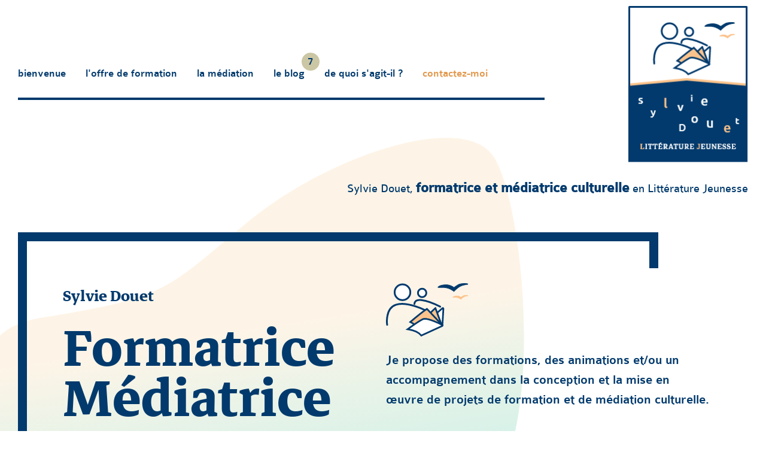

--- FILE ---
content_type: text/html; charset=UTF-8
request_url: https://www.sylviedouet-litterature-jeunesse.fr/contactez-moi?subject=Des%20genres%20litt%C3%A9raires%20pour%20se%20rep%C3%A9rer%20%3E%20Des%20livres%20d%E2%80%99art
body_size: 2853
content:
<!doctype html>
<html lang="fr" class="project">
	<head>
		<meta charset="utf-8"/>
		<meta http-equiv="X-UA-Compatible" content="IE=edge,chrome=1"/>
		<meta name="viewport" content="width=device-width, initial-scale=1"/>

		<title>Contactez-moi</title>

							
							
					<link href="/app/dist/front-cf2168d5e8.css" type="text/css" rel="stylesheet"/>

					
			</head>

	<body id="page-contactForm-contact">
		
		<div class="site">
			
			<header class="pageHeader">
				<div class="block block1">
					<div class="centeredContent">
						<div class="columns">
							<div class="column column1">
								<div class="menuContainer">
									<ul class="menu">
										<li class="menuItem">
											<a href="/" class="menuLink">
												bienvenue
											</a>
										</li>

										<li class="menuItem">
											<a href="/offre-de-formation/les-fondamentaux/o1" class="menuLink">
												l'offre de formation
											</a>
										</li>

										<li class="menuItem">
											<a href="/la-mediation-culturelle-ciblee" class="menuLink">
												la médiation
											</a>
										</li>

										<li class="menuItem">
											<a href="/actualites" class="menuLink">
												le blog

												
																									<div class="nbPushedUpArticles">
														7
													</div>
																							</a>
										</li>

										<li class="menuItem">
											<a href="/de-quoi-s-agit-il" class="menuLink">
												de quoi s'agit-il ?
											</a>
										</li>

										<li class="menuItem">
											<a href="/contactez-moi" class="menuLink current">
												contactez-moi
											</a>
										</li>
									</ul>

									<a class="menuButton">
										Menu
									</a>
								</div>
							</div>

							<div class="column column2">
								
								<a href="/" class="logoLink">
									<img src="/app/project/images/global/logo.png" alt="Sylvie DOUET" class="logo"/>
								</a>
							</div>
						</div>
					</div>
				</div>
			</header>

			<section class="pageContent">
					<div class="content-contactForm-contact">
		<div class="block block1">
			<div class="centeredContent">
				<div class="text">
					Sylvie Douet, <strong class="strong">formatrice et médiatrice culturelle</strong> en Littérature Jeunesse
				</div>
			</div>
		</div>

		<div class="block block2">
			<div class="centeredContent">
				<img src="/app/project/images/shared/greenSpot2.png" alt="" class="greenSpot">

				<div class="blockL2">
					<div class="blockL3">
						<div class="columns">
							<div class="column column1">
								<h1 class="title">
									<div class="titleP1">
										Sylvie Douet
									</div>

									<div class="titleP2">
										Formatrice
									</div>

									<div class="titleP3">
										Médiatrice
									</div>
								</h1>
							</div>

							<div class="column column2">
								<img src="/app/project/images/contact/mainIcon.png" alt="" class="icon"/>

								<div class="text">
									Je propose des formations, des animations et/ou un
									accompagnement dans la conception et la mise en œuvre de projets
									de formation et de médiation culturelle.
								</div>
							</div>
						</div>
					</div>
				</div>
			</div>
		</div>

		<div class="block block3">
			<div class="centeredContent">
				<div class="mediationItems">
					<div class="mediationItemContainer odd">
						<div class="mediationItem">
							<div class="columns">
								<div class="column column1">
									<h2 class="title">
										Mon Parcours
									</h2>

									<div class="title2">
										Santé

										<br/>

										Education

										<br/>

										Culture
									</div>
								</div>

								<div class="column column2">
									<div class="columnL2s">
										<div class="columnL2 columnL2-1">
											<img src="/app/project/images/showHome/whoIcon.png" alt="" class="icon"/>
										</div>

										<div class="columnL2 columnL2-2">
											<div class="text">
												Titulaire d’un Diplôme d’Etat d’infirmière et d’un Master Sciences de l’Education et de la Formation, j’ai une expérience professionnelle à l’hôpital, en milieu scolaire et dans l’éducation populaire, à la Ligue de l’enseignement.
											</div>

											<div class="text">
												Dans ces différents contextes, j’ai travaillé avec des professionnels et des bénévoles issus d’horizons variés. De ces rencontres, j’ai beaucoup appris, utilisant dans le cadre de mon activité le livre pour enfants.
											</div>

											<div class="text">
												Aujourd’hui, forte d’une vingtaine d’années de fréquentation de la littérature jeunesse, je suis  formatrice indépendante et je conduis de nombreux projets culturels et éducatifs dans les domaines de la formation et de la médiation, toujours en lien avec la littérature de jeunesse.
											</div>
										</div>
									</div>
								</div>
							</div>
						</div>
					</div>

					<div class="mediationItemContainer even">
						<div class="mediationItem">
							<div class="columns">
								<div class="column column1">
									<h2 class="title">
										Pour me joindre
									</h2>
								</div>

								<div class="column column2">
									<div class="title2">
										Par téléphone
									</div>

									<div class="text">
										07 77 39 58 61
									</div>

									<div class="title2">
										Par mail
									</div>

									<div class="text">
										<a href="mailto:contact@sylvie-douet-lij.fr" class="emailLink">
											contact@sylvie-douet-lij.fr
										</a>
									</div>

									<div class="title2">
										Adresse postale
									</div>

									<div class="text">
										Sylvie Douet

										<br/>

										4 rue du champ de la croix

										<br/>

										49 800 TRELAZE
									</div>
								</div>
							</div>
						</div>
					</div>

					<a name="contactForm"></a>

					<div class="mediationItemContainer odd">
						<div class="mediationItem">
							<h2 class="title">
								Formulaire

								<br/>

								de contact
							</h2>

							<form name="contactForm_contact" method="post" action="/contactez-moi" novalidate="novalidate" class="form shared AJAXForm form-contactForm-contact">
								<div class="fieldsets">
									<fieldset class="fieldset noLegend">
										<div class="grid clearfix">
											<div class="gridItem gridItem1">
												<div class="formRows">
													<div class="formRow">
														<label class="formLabel required" for="contactForm_contact_firstName">Prénom</label>

														<div class="formRowRightColumn">
															<input type="text" id="contactForm_contact_firstName" name="contactForm_contact[firstName]" required="required" class="field textField" />

															
														</div>
													</div>

													<div class="formRow">
														<label class="formLabel required" for="contactForm_contact_lastName">Nom</label>

														<div class="formRowRightColumn">
															<input type="text" id="contactForm_contact_lastName" name="contactForm_contact[lastName]" required="required" class="field textField" />

															
														</div>
													</div>

													<div class="formRow">
														<label class="formLabel required" for="contactForm_contact_phoneNumber">Téléphone</label>

														<div class="formRowRightColumn">
															<input type="text" id="contactForm_contact_phoneNumber" name="contactForm_contact[phoneNumber]" required="required" class="field textField" />

															
														</div>
													</div>
												</div>
											</div>

											<div class="gridItem gridItem2">
												<div class="formRows">
													<div class="formRow">
														<label class="formLabel required" for="contactForm_contact_email">Email</label>

														<div class="formRowRightColumn">
															<input type="email" id="contactForm_contact_email" name="contactForm_contact[email]" required="required" class="field emailField" />

															
														</div>
													</div>

													<div class="formRow optional">
														<label class="formLabel" for="contactForm_contact_organization">Structure *</label>

														<div class="formRowRightColumn">
															<input type="text" id="contactForm_contact_organization" name="contactForm_contact[organization]" class="field textField" />

															
														</div>
													</div>

													<div class="formRow">
														<label class="formLabel required" for="contactForm_contact_subject">Sujet</label>

														<div class="formRowRightColumn">
															<textarea id="contactForm_contact_subject" name="contactForm_contact[subject]" required="required" class="field textarea">Des genres littéraires pour se repérer &gt; Des livres d’art</textarea>

															
														</div>
													</div>

													<div class="formRow vertical">
														<label class="formLabel required" for="contactForm_contact_message">Message</label>

														<div class="formRowRightColumn">
															<textarea id="contactForm_contact_message" name="contactForm_contact[message]" required="required" class="field textarea"></textarea>

															
														</div>
													</div>
												</div>

												<div class="g-recaptcha" data-sitekey="6LfXhasUAAAAAPPCdz8FzkdF2TP8_ygJb4HS2NlO"></div>
											</div>
										</div>
									</fieldset>
								</div>

								<div class="optionalFieldsInformation">
									* Le champ est facultatif
								</div>

								<div class="returnsContainer">
									
								</div>

								<div class="buttons">
									<button type="submit" class="button sendButton">
										Envoyer
									</button>
								</div>

								<input type="hidden" id="contactForm_contact_googleReCaptcha" name="contactForm_contact[googleReCaptcha]" /><input type="hidden" id="contactForm_contact__token" name="contactForm_contact[_token]" value="L59BZfvEwvOm7J9Y6EEwBy5GTItPrVGGA4Bigyzs7mA" />
							</form>
						</div>
					</div>
				</div>
			</div>
		</div>

			</div>
			</section>

			<footer class="pageFooter">
				<div class="block block2">
					<div class="centeredContent">
						
						<div class="columns">
							<div class="column column1">
								<img src="/app/project/images/global/mIcon.png" alt="" class="icon"/>
							</div>

							<div class="column column2">
								<div class="title">
									<a href="/la-mediation-culturelle-ciblee" class="link">
										Des actions de médiation ciblées
									</a>
								</div>

								<div class="text">
									Interventions dans le cadre de journées professionnelles :
								</div>

								<ul class="list">
									<li class="listItem">
										Animations ou participations à des tables rondes,
									</li>

									<li class="listItem">
										Conférences thématiques
									</li>
								</ul>

								<div class="text">
									Projets culturels spécifiques :
								</div>

								<ul class="list">
									<li class="listItem">
										accueil d’un auteur,
									</li>

									<li class="listItem">
										semaine thématique
									</li>
								</ul>

								<div class="text">
									Construire un projet culturel avec le livre au sein de sa structure
								</div>
							</div>

							<div class="column column3">
								<div class="title">
									<a href="/la-mediation-culturelle-tout-public" class="link">
										Des actions de médiation tous publics
									</a>
								</div>

								<ul class="list">
									<li class="listItem">
										Ateliers parents / enfants
									</li>

									<li class="listItem">
										Ateliers thématiques pour professionnels, parents et passionnés de la
										littérature jeunesse
									</li>
								</ul>
							</div>
						</div>
					</div>
				</div>

				<div class="block block1">
					<div class="centeredContent">
						<div class="columns">
							<div class="column column1">
								<ul class="items">
									<li class="item">
										<a href="/de-quoi-s-agit-il" class="link">
											De quoi s'agit-il ?
										</a>
									</li>

									<li class="item">
										<a href="/contactez-moi" class="link">
											Contact
										</a>
									</li>

									<li class="item">
										<a href="/mentions-legales" class="link">
											Mentions légales
										</a>
									</li>
								</ul>
							</div>

							
							<div class="column column3">
								<ul class="items">
									<li class="item">
										Sylvie Douet
									</li>

									<li class="item">
										4 rue du champ de la croix
									</li>

									<li class="item">
										49 800 TRELAZE
									</li>
								</ul>
							</div>

							<div class="column column4">
								<ul class="items">
									<li class="item">
										<div class="phoneNumber">
											07 77 39 58 61
										</div>
									</li>

									<li class="item">
										<a href="mailto:contact@sylvie-douet-lij.fr" class="emailLink">
											contact@sylvie-douet-lij.fr
										</a>
									</li>
								</ul>
							</div>
						</div>
					</div>
				</div>
			</footer>

					</div>

					<script type="text/javascript">
				var environment = 'prod';
			</script>

			<script src="/app/dist/front-76293db63f.js" type="text/javascript"></script>

			
			<script src='https://www.google.com/recaptcha/api.js?hl=fr'></script>
			</body>
</html>

--- FILE ---
content_type: text/html; charset=utf-8
request_url: https://www.google.com/recaptcha/api2/anchor?ar=1&k=6LfXhasUAAAAAPPCdz8FzkdF2TP8_ygJb4HS2NlO&co=aHR0cHM6Ly93d3cuc3lsdmllZG91ZXQtbGl0dGVyYXR1cmUtamV1bmVzc2UuZnI6NDQz&hl=fr&v=PoyoqOPhxBO7pBk68S4YbpHZ&size=normal&anchor-ms=20000&execute-ms=30000&cb=z2jhjofufdps
body_size: 49647
content:
<!DOCTYPE HTML><html dir="ltr" lang="fr"><head><meta http-equiv="Content-Type" content="text/html; charset=UTF-8">
<meta http-equiv="X-UA-Compatible" content="IE=edge">
<title>reCAPTCHA</title>
<style type="text/css">
/* cyrillic-ext */
@font-face {
  font-family: 'Roboto';
  font-style: normal;
  font-weight: 400;
  font-stretch: 100%;
  src: url(//fonts.gstatic.com/s/roboto/v48/KFO7CnqEu92Fr1ME7kSn66aGLdTylUAMa3GUBHMdazTgWw.woff2) format('woff2');
  unicode-range: U+0460-052F, U+1C80-1C8A, U+20B4, U+2DE0-2DFF, U+A640-A69F, U+FE2E-FE2F;
}
/* cyrillic */
@font-face {
  font-family: 'Roboto';
  font-style: normal;
  font-weight: 400;
  font-stretch: 100%;
  src: url(//fonts.gstatic.com/s/roboto/v48/KFO7CnqEu92Fr1ME7kSn66aGLdTylUAMa3iUBHMdazTgWw.woff2) format('woff2');
  unicode-range: U+0301, U+0400-045F, U+0490-0491, U+04B0-04B1, U+2116;
}
/* greek-ext */
@font-face {
  font-family: 'Roboto';
  font-style: normal;
  font-weight: 400;
  font-stretch: 100%;
  src: url(//fonts.gstatic.com/s/roboto/v48/KFO7CnqEu92Fr1ME7kSn66aGLdTylUAMa3CUBHMdazTgWw.woff2) format('woff2');
  unicode-range: U+1F00-1FFF;
}
/* greek */
@font-face {
  font-family: 'Roboto';
  font-style: normal;
  font-weight: 400;
  font-stretch: 100%;
  src: url(//fonts.gstatic.com/s/roboto/v48/KFO7CnqEu92Fr1ME7kSn66aGLdTylUAMa3-UBHMdazTgWw.woff2) format('woff2');
  unicode-range: U+0370-0377, U+037A-037F, U+0384-038A, U+038C, U+038E-03A1, U+03A3-03FF;
}
/* math */
@font-face {
  font-family: 'Roboto';
  font-style: normal;
  font-weight: 400;
  font-stretch: 100%;
  src: url(//fonts.gstatic.com/s/roboto/v48/KFO7CnqEu92Fr1ME7kSn66aGLdTylUAMawCUBHMdazTgWw.woff2) format('woff2');
  unicode-range: U+0302-0303, U+0305, U+0307-0308, U+0310, U+0312, U+0315, U+031A, U+0326-0327, U+032C, U+032F-0330, U+0332-0333, U+0338, U+033A, U+0346, U+034D, U+0391-03A1, U+03A3-03A9, U+03B1-03C9, U+03D1, U+03D5-03D6, U+03F0-03F1, U+03F4-03F5, U+2016-2017, U+2034-2038, U+203C, U+2040, U+2043, U+2047, U+2050, U+2057, U+205F, U+2070-2071, U+2074-208E, U+2090-209C, U+20D0-20DC, U+20E1, U+20E5-20EF, U+2100-2112, U+2114-2115, U+2117-2121, U+2123-214F, U+2190, U+2192, U+2194-21AE, U+21B0-21E5, U+21F1-21F2, U+21F4-2211, U+2213-2214, U+2216-22FF, U+2308-230B, U+2310, U+2319, U+231C-2321, U+2336-237A, U+237C, U+2395, U+239B-23B7, U+23D0, U+23DC-23E1, U+2474-2475, U+25AF, U+25B3, U+25B7, U+25BD, U+25C1, U+25CA, U+25CC, U+25FB, U+266D-266F, U+27C0-27FF, U+2900-2AFF, U+2B0E-2B11, U+2B30-2B4C, U+2BFE, U+3030, U+FF5B, U+FF5D, U+1D400-1D7FF, U+1EE00-1EEFF;
}
/* symbols */
@font-face {
  font-family: 'Roboto';
  font-style: normal;
  font-weight: 400;
  font-stretch: 100%;
  src: url(//fonts.gstatic.com/s/roboto/v48/KFO7CnqEu92Fr1ME7kSn66aGLdTylUAMaxKUBHMdazTgWw.woff2) format('woff2');
  unicode-range: U+0001-000C, U+000E-001F, U+007F-009F, U+20DD-20E0, U+20E2-20E4, U+2150-218F, U+2190, U+2192, U+2194-2199, U+21AF, U+21E6-21F0, U+21F3, U+2218-2219, U+2299, U+22C4-22C6, U+2300-243F, U+2440-244A, U+2460-24FF, U+25A0-27BF, U+2800-28FF, U+2921-2922, U+2981, U+29BF, U+29EB, U+2B00-2BFF, U+4DC0-4DFF, U+FFF9-FFFB, U+10140-1018E, U+10190-1019C, U+101A0, U+101D0-101FD, U+102E0-102FB, U+10E60-10E7E, U+1D2C0-1D2D3, U+1D2E0-1D37F, U+1F000-1F0FF, U+1F100-1F1AD, U+1F1E6-1F1FF, U+1F30D-1F30F, U+1F315, U+1F31C, U+1F31E, U+1F320-1F32C, U+1F336, U+1F378, U+1F37D, U+1F382, U+1F393-1F39F, U+1F3A7-1F3A8, U+1F3AC-1F3AF, U+1F3C2, U+1F3C4-1F3C6, U+1F3CA-1F3CE, U+1F3D4-1F3E0, U+1F3ED, U+1F3F1-1F3F3, U+1F3F5-1F3F7, U+1F408, U+1F415, U+1F41F, U+1F426, U+1F43F, U+1F441-1F442, U+1F444, U+1F446-1F449, U+1F44C-1F44E, U+1F453, U+1F46A, U+1F47D, U+1F4A3, U+1F4B0, U+1F4B3, U+1F4B9, U+1F4BB, U+1F4BF, U+1F4C8-1F4CB, U+1F4D6, U+1F4DA, U+1F4DF, U+1F4E3-1F4E6, U+1F4EA-1F4ED, U+1F4F7, U+1F4F9-1F4FB, U+1F4FD-1F4FE, U+1F503, U+1F507-1F50B, U+1F50D, U+1F512-1F513, U+1F53E-1F54A, U+1F54F-1F5FA, U+1F610, U+1F650-1F67F, U+1F687, U+1F68D, U+1F691, U+1F694, U+1F698, U+1F6AD, U+1F6B2, U+1F6B9-1F6BA, U+1F6BC, U+1F6C6-1F6CF, U+1F6D3-1F6D7, U+1F6E0-1F6EA, U+1F6F0-1F6F3, U+1F6F7-1F6FC, U+1F700-1F7FF, U+1F800-1F80B, U+1F810-1F847, U+1F850-1F859, U+1F860-1F887, U+1F890-1F8AD, U+1F8B0-1F8BB, U+1F8C0-1F8C1, U+1F900-1F90B, U+1F93B, U+1F946, U+1F984, U+1F996, U+1F9E9, U+1FA00-1FA6F, U+1FA70-1FA7C, U+1FA80-1FA89, U+1FA8F-1FAC6, U+1FACE-1FADC, U+1FADF-1FAE9, U+1FAF0-1FAF8, U+1FB00-1FBFF;
}
/* vietnamese */
@font-face {
  font-family: 'Roboto';
  font-style: normal;
  font-weight: 400;
  font-stretch: 100%;
  src: url(//fonts.gstatic.com/s/roboto/v48/KFO7CnqEu92Fr1ME7kSn66aGLdTylUAMa3OUBHMdazTgWw.woff2) format('woff2');
  unicode-range: U+0102-0103, U+0110-0111, U+0128-0129, U+0168-0169, U+01A0-01A1, U+01AF-01B0, U+0300-0301, U+0303-0304, U+0308-0309, U+0323, U+0329, U+1EA0-1EF9, U+20AB;
}
/* latin-ext */
@font-face {
  font-family: 'Roboto';
  font-style: normal;
  font-weight: 400;
  font-stretch: 100%;
  src: url(//fonts.gstatic.com/s/roboto/v48/KFO7CnqEu92Fr1ME7kSn66aGLdTylUAMa3KUBHMdazTgWw.woff2) format('woff2');
  unicode-range: U+0100-02BA, U+02BD-02C5, U+02C7-02CC, U+02CE-02D7, U+02DD-02FF, U+0304, U+0308, U+0329, U+1D00-1DBF, U+1E00-1E9F, U+1EF2-1EFF, U+2020, U+20A0-20AB, U+20AD-20C0, U+2113, U+2C60-2C7F, U+A720-A7FF;
}
/* latin */
@font-face {
  font-family: 'Roboto';
  font-style: normal;
  font-weight: 400;
  font-stretch: 100%;
  src: url(//fonts.gstatic.com/s/roboto/v48/KFO7CnqEu92Fr1ME7kSn66aGLdTylUAMa3yUBHMdazQ.woff2) format('woff2');
  unicode-range: U+0000-00FF, U+0131, U+0152-0153, U+02BB-02BC, U+02C6, U+02DA, U+02DC, U+0304, U+0308, U+0329, U+2000-206F, U+20AC, U+2122, U+2191, U+2193, U+2212, U+2215, U+FEFF, U+FFFD;
}
/* cyrillic-ext */
@font-face {
  font-family: 'Roboto';
  font-style: normal;
  font-weight: 500;
  font-stretch: 100%;
  src: url(//fonts.gstatic.com/s/roboto/v48/KFO7CnqEu92Fr1ME7kSn66aGLdTylUAMa3GUBHMdazTgWw.woff2) format('woff2');
  unicode-range: U+0460-052F, U+1C80-1C8A, U+20B4, U+2DE0-2DFF, U+A640-A69F, U+FE2E-FE2F;
}
/* cyrillic */
@font-face {
  font-family: 'Roboto';
  font-style: normal;
  font-weight: 500;
  font-stretch: 100%;
  src: url(//fonts.gstatic.com/s/roboto/v48/KFO7CnqEu92Fr1ME7kSn66aGLdTylUAMa3iUBHMdazTgWw.woff2) format('woff2');
  unicode-range: U+0301, U+0400-045F, U+0490-0491, U+04B0-04B1, U+2116;
}
/* greek-ext */
@font-face {
  font-family: 'Roboto';
  font-style: normal;
  font-weight: 500;
  font-stretch: 100%;
  src: url(//fonts.gstatic.com/s/roboto/v48/KFO7CnqEu92Fr1ME7kSn66aGLdTylUAMa3CUBHMdazTgWw.woff2) format('woff2');
  unicode-range: U+1F00-1FFF;
}
/* greek */
@font-face {
  font-family: 'Roboto';
  font-style: normal;
  font-weight: 500;
  font-stretch: 100%;
  src: url(//fonts.gstatic.com/s/roboto/v48/KFO7CnqEu92Fr1ME7kSn66aGLdTylUAMa3-UBHMdazTgWw.woff2) format('woff2');
  unicode-range: U+0370-0377, U+037A-037F, U+0384-038A, U+038C, U+038E-03A1, U+03A3-03FF;
}
/* math */
@font-face {
  font-family: 'Roboto';
  font-style: normal;
  font-weight: 500;
  font-stretch: 100%;
  src: url(//fonts.gstatic.com/s/roboto/v48/KFO7CnqEu92Fr1ME7kSn66aGLdTylUAMawCUBHMdazTgWw.woff2) format('woff2');
  unicode-range: U+0302-0303, U+0305, U+0307-0308, U+0310, U+0312, U+0315, U+031A, U+0326-0327, U+032C, U+032F-0330, U+0332-0333, U+0338, U+033A, U+0346, U+034D, U+0391-03A1, U+03A3-03A9, U+03B1-03C9, U+03D1, U+03D5-03D6, U+03F0-03F1, U+03F4-03F5, U+2016-2017, U+2034-2038, U+203C, U+2040, U+2043, U+2047, U+2050, U+2057, U+205F, U+2070-2071, U+2074-208E, U+2090-209C, U+20D0-20DC, U+20E1, U+20E5-20EF, U+2100-2112, U+2114-2115, U+2117-2121, U+2123-214F, U+2190, U+2192, U+2194-21AE, U+21B0-21E5, U+21F1-21F2, U+21F4-2211, U+2213-2214, U+2216-22FF, U+2308-230B, U+2310, U+2319, U+231C-2321, U+2336-237A, U+237C, U+2395, U+239B-23B7, U+23D0, U+23DC-23E1, U+2474-2475, U+25AF, U+25B3, U+25B7, U+25BD, U+25C1, U+25CA, U+25CC, U+25FB, U+266D-266F, U+27C0-27FF, U+2900-2AFF, U+2B0E-2B11, U+2B30-2B4C, U+2BFE, U+3030, U+FF5B, U+FF5D, U+1D400-1D7FF, U+1EE00-1EEFF;
}
/* symbols */
@font-face {
  font-family: 'Roboto';
  font-style: normal;
  font-weight: 500;
  font-stretch: 100%;
  src: url(//fonts.gstatic.com/s/roboto/v48/KFO7CnqEu92Fr1ME7kSn66aGLdTylUAMaxKUBHMdazTgWw.woff2) format('woff2');
  unicode-range: U+0001-000C, U+000E-001F, U+007F-009F, U+20DD-20E0, U+20E2-20E4, U+2150-218F, U+2190, U+2192, U+2194-2199, U+21AF, U+21E6-21F0, U+21F3, U+2218-2219, U+2299, U+22C4-22C6, U+2300-243F, U+2440-244A, U+2460-24FF, U+25A0-27BF, U+2800-28FF, U+2921-2922, U+2981, U+29BF, U+29EB, U+2B00-2BFF, U+4DC0-4DFF, U+FFF9-FFFB, U+10140-1018E, U+10190-1019C, U+101A0, U+101D0-101FD, U+102E0-102FB, U+10E60-10E7E, U+1D2C0-1D2D3, U+1D2E0-1D37F, U+1F000-1F0FF, U+1F100-1F1AD, U+1F1E6-1F1FF, U+1F30D-1F30F, U+1F315, U+1F31C, U+1F31E, U+1F320-1F32C, U+1F336, U+1F378, U+1F37D, U+1F382, U+1F393-1F39F, U+1F3A7-1F3A8, U+1F3AC-1F3AF, U+1F3C2, U+1F3C4-1F3C6, U+1F3CA-1F3CE, U+1F3D4-1F3E0, U+1F3ED, U+1F3F1-1F3F3, U+1F3F5-1F3F7, U+1F408, U+1F415, U+1F41F, U+1F426, U+1F43F, U+1F441-1F442, U+1F444, U+1F446-1F449, U+1F44C-1F44E, U+1F453, U+1F46A, U+1F47D, U+1F4A3, U+1F4B0, U+1F4B3, U+1F4B9, U+1F4BB, U+1F4BF, U+1F4C8-1F4CB, U+1F4D6, U+1F4DA, U+1F4DF, U+1F4E3-1F4E6, U+1F4EA-1F4ED, U+1F4F7, U+1F4F9-1F4FB, U+1F4FD-1F4FE, U+1F503, U+1F507-1F50B, U+1F50D, U+1F512-1F513, U+1F53E-1F54A, U+1F54F-1F5FA, U+1F610, U+1F650-1F67F, U+1F687, U+1F68D, U+1F691, U+1F694, U+1F698, U+1F6AD, U+1F6B2, U+1F6B9-1F6BA, U+1F6BC, U+1F6C6-1F6CF, U+1F6D3-1F6D7, U+1F6E0-1F6EA, U+1F6F0-1F6F3, U+1F6F7-1F6FC, U+1F700-1F7FF, U+1F800-1F80B, U+1F810-1F847, U+1F850-1F859, U+1F860-1F887, U+1F890-1F8AD, U+1F8B0-1F8BB, U+1F8C0-1F8C1, U+1F900-1F90B, U+1F93B, U+1F946, U+1F984, U+1F996, U+1F9E9, U+1FA00-1FA6F, U+1FA70-1FA7C, U+1FA80-1FA89, U+1FA8F-1FAC6, U+1FACE-1FADC, U+1FADF-1FAE9, U+1FAF0-1FAF8, U+1FB00-1FBFF;
}
/* vietnamese */
@font-face {
  font-family: 'Roboto';
  font-style: normal;
  font-weight: 500;
  font-stretch: 100%;
  src: url(//fonts.gstatic.com/s/roboto/v48/KFO7CnqEu92Fr1ME7kSn66aGLdTylUAMa3OUBHMdazTgWw.woff2) format('woff2');
  unicode-range: U+0102-0103, U+0110-0111, U+0128-0129, U+0168-0169, U+01A0-01A1, U+01AF-01B0, U+0300-0301, U+0303-0304, U+0308-0309, U+0323, U+0329, U+1EA0-1EF9, U+20AB;
}
/* latin-ext */
@font-face {
  font-family: 'Roboto';
  font-style: normal;
  font-weight: 500;
  font-stretch: 100%;
  src: url(//fonts.gstatic.com/s/roboto/v48/KFO7CnqEu92Fr1ME7kSn66aGLdTylUAMa3KUBHMdazTgWw.woff2) format('woff2');
  unicode-range: U+0100-02BA, U+02BD-02C5, U+02C7-02CC, U+02CE-02D7, U+02DD-02FF, U+0304, U+0308, U+0329, U+1D00-1DBF, U+1E00-1E9F, U+1EF2-1EFF, U+2020, U+20A0-20AB, U+20AD-20C0, U+2113, U+2C60-2C7F, U+A720-A7FF;
}
/* latin */
@font-face {
  font-family: 'Roboto';
  font-style: normal;
  font-weight: 500;
  font-stretch: 100%;
  src: url(//fonts.gstatic.com/s/roboto/v48/KFO7CnqEu92Fr1ME7kSn66aGLdTylUAMa3yUBHMdazQ.woff2) format('woff2');
  unicode-range: U+0000-00FF, U+0131, U+0152-0153, U+02BB-02BC, U+02C6, U+02DA, U+02DC, U+0304, U+0308, U+0329, U+2000-206F, U+20AC, U+2122, U+2191, U+2193, U+2212, U+2215, U+FEFF, U+FFFD;
}
/* cyrillic-ext */
@font-face {
  font-family: 'Roboto';
  font-style: normal;
  font-weight: 900;
  font-stretch: 100%;
  src: url(//fonts.gstatic.com/s/roboto/v48/KFO7CnqEu92Fr1ME7kSn66aGLdTylUAMa3GUBHMdazTgWw.woff2) format('woff2');
  unicode-range: U+0460-052F, U+1C80-1C8A, U+20B4, U+2DE0-2DFF, U+A640-A69F, U+FE2E-FE2F;
}
/* cyrillic */
@font-face {
  font-family: 'Roboto';
  font-style: normal;
  font-weight: 900;
  font-stretch: 100%;
  src: url(//fonts.gstatic.com/s/roboto/v48/KFO7CnqEu92Fr1ME7kSn66aGLdTylUAMa3iUBHMdazTgWw.woff2) format('woff2');
  unicode-range: U+0301, U+0400-045F, U+0490-0491, U+04B0-04B1, U+2116;
}
/* greek-ext */
@font-face {
  font-family: 'Roboto';
  font-style: normal;
  font-weight: 900;
  font-stretch: 100%;
  src: url(//fonts.gstatic.com/s/roboto/v48/KFO7CnqEu92Fr1ME7kSn66aGLdTylUAMa3CUBHMdazTgWw.woff2) format('woff2');
  unicode-range: U+1F00-1FFF;
}
/* greek */
@font-face {
  font-family: 'Roboto';
  font-style: normal;
  font-weight: 900;
  font-stretch: 100%;
  src: url(//fonts.gstatic.com/s/roboto/v48/KFO7CnqEu92Fr1ME7kSn66aGLdTylUAMa3-UBHMdazTgWw.woff2) format('woff2');
  unicode-range: U+0370-0377, U+037A-037F, U+0384-038A, U+038C, U+038E-03A1, U+03A3-03FF;
}
/* math */
@font-face {
  font-family: 'Roboto';
  font-style: normal;
  font-weight: 900;
  font-stretch: 100%;
  src: url(//fonts.gstatic.com/s/roboto/v48/KFO7CnqEu92Fr1ME7kSn66aGLdTylUAMawCUBHMdazTgWw.woff2) format('woff2');
  unicode-range: U+0302-0303, U+0305, U+0307-0308, U+0310, U+0312, U+0315, U+031A, U+0326-0327, U+032C, U+032F-0330, U+0332-0333, U+0338, U+033A, U+0346, U+034D, U+0391-03A1, U+03A3-03A9, U+03B1-03C9, U+03D1, U+03D5-03D6, U+03F0-03F1, U+03F4-03F5, U+2016-2017, U+2034-2038, U+203C, U+2040, U+2043, U+2047, U+2050, U+2057, U+205F, U+2070-2071, U+2074-208E, U+2090-209C, U+20D0-20DC, U+20E1, U+20E5-20EF, U+2100-2112, U+2114-2115, U+2117-2121, U+2123-214F, U+2190, U+2192, U+2194-21AE, U+21B0-21E5, U+21F1-21F2, U+21F4-2211, U+2213-2214, U+2216-22FF, U+2308-230B, U+2310, U+2319, U+231C-2321, U+2336-237A, U+237C, U+2395, U+239B-23B7, U+23D0, U+23DC-23E1, U+2474-2475, U+25AF, U+25B3, U+25B7, U+25BD, U+25C1, U+25CA, U+25CC, U+25FB, U+266D-266F, U+27C0-27FF, U+2900-2AFF, U+2B0E-2B11, U+2B30-2B4C, U+2BFE, U+3030, U+FF5B, U+FF5D, U+1D400-1D7FF, U+1EE00-1EEFF;
}
/* symbols */
@font-face {
  font-family: 'Roboto';
  font-style: normal;
  font-weight: 900;
  font-stretch: 100%;
  src: url(//fonts.gstatic.com/s/roboto/v48/KFO7CnqEu92Fr1ME7kSn66aGLdTylUAMaxKUBHMdazTgWw.woff2) format('woff2');
  unicode-range: U+0001-000C, U+000E-001F, U+007F-009F, U+20DD-20E0, U+20E2-20E4, U+2150-218F, U+2190, U+2192, U+2194-2199, U+21AF, U+21E6-21F0, U+21F3, U+2218-2219, U+2299, U+22C4-22C6, U+2300-243F, U+2440-244A, U+2460-24FF, U+25A0-27BF, U+2800-28FF, U+2921-2922, U+2981, U+29BF, U+29EB, U+2B00-2BFF, U+4DC0-4DFF, U+FFF9-FFFB, U+10140-1018E, U+10190-1019C, U+101A0, U+101D0-101FD, U+102E0-102FB, U+10E60-10E7E, U+1D2C0-1D2D3, U+1D2E0-1D37F, U+1F000-1F0FF, U+1F100-1F1AD, U+1F1E6-1F1FF, U+1F30D-1F30F, U+1F315, U+1F31C, U+1F31E, U+1F320-1F32C, U+1F336, U+1F378, U+1F37D, U+1F382, U+1F393-1F39F, U+1F3A7-1F3A8, U+1F3AC-1F3AF, U+1F3C2, U+1F3C4-1F3C6, U+1F3CA-1F3CE, U+1F3D4-1F3E0, U+1F3ED, U+1F3F1-1F3F3, U+1F3F5-1F3F7, U+1F408, U+1F415, U+1F41F, U+1F426, U+1F43F, U+1F441-1F442, U+1F444, U+1F446-1F449, U+1F44C-1F44E, U+1F453, U+1F46A, U+1F47D, U+1F4A3, U+1F4B0, U+1F4B3, U+1F4B9, U+1F4BB, U+1F4BF, U+1F4C8-1F4CB, U+1F4D6, U+1F4DA, U+1F4DF, U+1F4E3-1F4E6, U+1F4EA-1F4ED, U+1F4F7, U+1F4F9-1F4FB, U+1F4FD-1F4FE, U+1F503, U+1F507-1F50B, U+1F50D, U+1F512-1F513, U+1F53E-1F54A, U+1F54F-1F5FA, U+1F610, U+1F650-1F67F, U+1F687, U+1F68D, U+1F691, U+1F694, U+1F698, U+1F6AD, U+1F6B2, U+1F6B9-1F6BA, U+1F6BC, U+1F6C6-1F6CF, U+1F6D3-1F6D7, U+1F6E0-1F6EA, U+1F6F0-1F6F3, U+1F6F7-1F6FC, U+1F700-1F7FF, U+1F800-1F80B, U+1F810-1F847, U+1F850-1F859, U+1F860-1F887, U+1F890-1F8AD, U+1F8B0-1F8BB, U+1F8C0-1F8C1, U+1F900-1F90B, U+1F93B, U+1F946, U+1F984, U+1F996, U+1F9E9, U+1FA00-1FA6F, U+1FA70-1FA7C, U+1FA80-1FA89, U+1FA8F-1FAC6, U+1FACE-1FADC, U+1FADF-1FAE9, U+1FAF0-1FAF8, U+1FB00-1FBFF;
}
/* vietnamese */
@font-face {
  font-family: 'Roboto';
  font-style: normal;
  font-weight: 900;
  font-stretch: 100%;
  src: url(//fonts.gstatic.com/s/roboto/v48/KFO7CnqEu92Fr1ME7kSn66aGLdTylUAMa3OUBHMdazTgWw.woff2) format('woff2');
  unicode-range: U+0102-0103, U+0110-0111, U+0128-0129, U+0168-0169, U+01A0-01A1, U+01AF-01B0, U+0300-0301, U+0303-0304, U+0308-0309, U+0323, U+0329, U+1EA0-1EF9, U+20AB;
}
/* latin-ext */
@font-face {
  font-family: 'Roboto';
  font-style: normal;
  font-weight: 900;
  font-stretch: 100%;
  src: url(//fonts.gstatic.com/s/roboto/v48/KFO7CnqEu92Fr1ME7kSn66aGLdTylUAMa3KUBHMdazTgWw.woff2) format('woff2');
  unicode-range: U+0100-02BA, U+02BD-02C5, U+02C7-02CC, U+02CE-02D7, U+02DD-02FF, U+0304, U+0308, U+0329, U+1D00-1DBF, U+1E00-1E9F, U+1EF2-1EFF, U+2020, U+20A0-20AB, U+20AD-20C0, U+2113, U+2C60-2C7F, U+A720-A7FF;
}
/* latin */
@font-face {
  font-family: 'Roboto';
  font-style: normal;
  font-weight: 900;
  font-stretch: 100%;
  src: url(//fonts.gstatic.com/s/roboto/v48/KFO7CnqEu92Fr1ME7kSn66aGLdTylUAMa3yUBHMdazQ.woff2) format('woff2');
  unicode-range: U+0000-00FF, U+0131, U+0152-0153, U+02BB-02BC, U+02C6, U+02DA, U+02DC, U+0304, U+0308, U+0329, U+2000-206F, U+20AC, U+2122, U+2191, U+2193, U+2212, U+2215, U+FEFF, U+FFFD;
}

</style>
<link rel="stylesheet" type="text/css" href="https://www.gstatic.com/recaptcha/releases/PoyoqOPhxBO7pBk68S4YbpHZ/styles__ltr.css">
<script nonce="mL8ks14rwcuWYK4KnHqH9g" type="text/javascript">window['__recaptcha_api'] = 'https://www.google.com/recaptcha/api2/';</script>
<script type="text/javascript" src="https://www.gstatic.com/recaptcha/releases/PoyoqOPhxBO7pBk68S4YbpHZ/recaptcha__fr.js" nonce="mL8ks14rwcuWYK4KnHqH9g">
      
    </script></head>
<body><div id="rc-anchor-alert" class="rc-anchor-alert"></div>
<input type="hidden" id="recaptcha-token" value="[base64]">
<script type="text/javascript" nonce="mL8ks14rwcuWYK4KnHqH9g">
      recaptcha.anchor.Main.init("[\x22ainput\x22,[\x22bgdata\x22,\x22\x22,\[base64]/[base64]/[base64]/bmV3IHJbeF0oY1swXSk6RT09Mj9uZXcgclt4XShjWzBdLGNbMV0pOkU9PTM/bmV3IHJbeF0oY1swXSxjWzFdLGNbMl0pOkU9PTQ/[base64]/[base64]/[base64]/[base64]/[base64]/[base64]/[base64]/[base64]\x22,\[base64]\\u003d\\u003d\x22,\[base64]/CrXzDm8KQJXjCr8KUwqE5wrfCkx/DjUM5w64TIcK/wpF6wrYSBXDCtcKFw5s6wp3DmAzCqVFYMALDjcOMAgkJwq0MwrFRRRLDhDbDjsK/wrwHw53DqnMYw4EDwqRmElLCh8KhwrQtwq0zwqB/wopqw7hLwp8/RilkwqTCjSvDscKmwrLDi0wFN8KAw4nDoMKAGmczORrDmcK4TgHDrsOQRsObwobCgjVQHsKewpIMPMODw7N3VsKoI8Kwc0hZwoDDl8OdwoHCow8Kwo5zwqHCthHDmcKDQHFEwpd0w4lgHBTDkcOCb2/CoR44wrt2w5gXasOeZzA2w6DChMKUEcKPw6AHw7FNWggmVhzCs34ALMOsQB/Ds8OTR8K3fHcwB8OpMMOhw63Dri7DvsOAwpMPw61vChR6w4fChRsQbcO+w68cwqbCpMOHKmEaw4bDlxhIw6vDnjJfAlbCnVrDrMOLYm0Iw4/DlsOYw74NwoTDnXPCo0DCiiDDm1YBMi3Co8KBw5RwA8KoTyF8w5gqw5Qawo7CpCogN8Oaw67DqMKbwrHDg8KREMOoEMOtKsOCSsKKMMKxw7bCocOERsK9S0Z7wrDCgsKURsKIbcOTAhrDhD3DosODwr7DpMOdHQZ/w6/DlcO1woxAw7DCrcOLwqXDrMKzCkvDq2HCgW3DnHbChcKrFkTDuiwgdMOxw6MyGcOvGcOYw780wojDrnfDvxccw4DCrMOaw4URRsKsGRgiP8OsN3TCpBzDrsOacgEsL8KZZhYCwrltQ23Dg3E/[base64]/DtmEvJMOpwoJMRsOEw4zDpMK5wrFhDk0qwpbCs8KYUzgpfgnCuSI3c8OqWsKqHHBQw4nDlgXDl8KIV8OvR8K4H8OdYcK6EcOFwoUGwoxvKDXDjwUvLGjDgG/DixEjwqQcKihLdTU0BQjCvcKxaMKBGsKzw7fDlxrCjjvDnMOKwp3Dt2oVw6DDmcO/w7MTEsK2XsOXwoPClgrCgiXDthUsR8KFYE/Dl0xXGsKQw60Tw6duUcKCVgQWw6zCtRBHQwQ2w7PDhsKDFTHDlMOrwp/CisONw44rM25VwqTCisKEw7N1DcKqw6LDicK0J8KVw4LDo8K+wovClxI+DMKXwrBkw5VOF8Kkwp/DgcKgCw7CicOhXg3CrMKxDhLCp8K/wqfCikfDuTzCssOuw550w4/CsMOlMnzDkjfCqkHDg8O1woPCjRnDtk8Hw6E+JMOtX8O7w6DDtDjDoRXDshvCjQlMB0Yvw60YwoHCuSYAXMO1AcOcw4gJXwYMwpYxbWfDmQHCpcOUw6jDrcKwwqRbwp9NwolJaMKdw7UZwpDDrcOew4QZw6/DpsKfcsO9LMOrEMOoaTwHwoxEwqZhPsKCwp08fFjDssKzO8ONRTbCisK/wrfDsn7CoMKWw44TwpcjwpMpw4LCjgo4LsO6UEdmI8KPw790P0Y/wp7CozPCuiZTw5bDlE3Dr3jDpU8fw5oHwqDCrG9xcmbDoWzCkcOrw5xgw6JtMMK0w5bDgm7Dv8OQwqJvw5bDg8O8w63CniDCr8Oxw48FbcOMQDTCocOjw4FlSk1Dw51BY8Ouwp/Cq3zDicKPw4TCqizDoMOidlHDqHXClz/CtEhJPcKXb8KNS8KiacK0w5ZCTcKwYm9uwqhDFcK4w7bDshE6O2lXZ3kXw67DhsKfw5ccVMOFEj8aVxxWQcKfCH1nAj5pCgx8wqo+b8Omw4EWwovCjcOCwopybQhbGMKlw6JDwojDnsOEYcOAb8OVw5/CrsKdCWsuwrLCkcK3CMKeQsKPwrXCtcOkw4pDWF0GXMOKeS52Enojw4nCocKdTmdRWHMYKcKLwoJuw4JGw6Acwo0Nw43CrW4aBcOvw6QrZ8OTwr7Drjcdw57Dp3jClcKMQXnCnsOBYw00w5Nbw6h6w6dkV8KfbsORHXPCl8K/[base64]/DsMKddWHCnsOkwobCmVTCphPCucK0GsKPw5BAwqXCgl5OFSEjw5nCqybDpsKkw4TCjG8swpsww5d/RsOKwqXDmcOaCMKdwpJIw758wpolG09cMgHCj1zDsWbDssOdMMKxHA4ow5pwLMKpLFRTw4bDhMOHXWDCp8OUKV1LFcKFUcOpHHfDgFs6w5dpPlLDiBcPFTbCgcK4D8Odw6/[base64]/CjRgZwrXDln7CokwOw5bCgsOgwo91BSvDnMOqwpsGEcO7AsK5w6gtHMOdCmQIWljDucKbcMOOGsOQaAVFUcOybMKnQ0k7PSfDpMOmw7xdQMO/[base64]/DtzpPw5JPwoU0C8K/[base64]/DicKcwoBzY8K+QDR3w4bCr8OhwpnCpV8GLRInTMKXJH/Cg8KWSjrDksK6wrHDu8Kaw4TDqcO9acO3wrzDkMK/[base64]/Dm3g6wpjDrE3CvcOuakLDu8K5Z8OrcMKcwoDDgsK3KWYRw6HDgBVuQcKIwq0SdTrDi0wgw4JKYHFCw6DCo1JbwrLCnsOoesKHwpvCqi/DjXsPw57Dq3MpWWUBOXzClx5hJcKPdSPCksKjwrp4fXJqw6gCw71IIn7Dt8KUDSsXMm9bw5bCr8OyKXfCpCbDuzg/WsOFC8KAwoEOw73CkcOBw7zDhMO+w5UAQsKEwq8UHMK7w4PCkWDCocOWwobCvHB6w6zCnG7CqCvCnMKNfCTDr3N9w6/CgTgKw4DDp8K0w57Dsx/CncO8w5FzwrHDg2/Cg8K1dw8+w5fDrBPDpcKiQcKXOsOwJx3DqElBRsK8TMOHPgjCosO4w4dgBF/DthkzR8KlwrLDn8K3McK7ZcOMPsOtw7PCvXfCoxnCucKoK8K/[base64]/XcOOUcOwwqtLVMKFw7d4woXCg8Obw4zDhcK6wrXCsn/CiQnCtFnDjMOUeMK7Q8OIfMOQwq3DvcOKcyfCrGU0wrsswo9Gw6zClcKVw7pvwq7Cqi1rSXsiwo0+w4LDqwPChU9gwrDCrQRvG1/DkXJ9wo/CtjPDvsOoQmM/H8OQw4fClMKVwqYrMcKaw6jCuynCmQ/DuXgXw5dyZXoXw4N3wow5w5knGMKINmPDo8OBBwnDrHzDqxzDrsKJFxYrwqDCssO2egLDgsKcesKbwpMWU8Olwr4sXlAgeyUhw5LCocOnRsO6wrTDucOXJsOBw79JLsO8I0/CoTzDskDCqsKrwrrDmiQbwrtHOMK6E8O/FMK+NMKDRRPDq8OMwokcDj/DrENIwqPCjiZfw7VBe3l4w5gVw7d+w4nCj8KEZ8KKVgkJw6kbBcKkwoDDhMOYa3vCh3gQw79jw4LDscOeQV/[base64]/[base64]/DqMOKUsKnw6TDmMOxw4MSwo9fw44Xw58OwoDDtHJSwrXDrsKLdGgVw5ZswrNIwpdqw5QpKsO5wp3CgR8DAcKfPsKIw7zDicK6ZFDCp1/[base64]/DksKpwoLDlcOsaMOkHcO6dEbDiHLCrlXCvMKpEnTCkcK2Jykhwr3ChmvCn8KVw4zDkynCsAkLwpdzdMOuRVEawqQiOifCgsKSw4Rgw5UScy/DqGh8wrkCwqPDh1rDlMKDw55iCx/[base64]/Dh8KeTn7DvR5/R8ObwpnCsFXDgsKiw6o/BB7CicKzwpvDvkQIw4HDllrDksOMw4LCqirDtE7Dh8KYw7MsBMOWJMOswr08X1zDglIWYMKvwrx2wrfClEjDlVvDsMKNwrDDm1LDtcKcw4LDp8KXVntIKcKAwpTCs8Oyd2PDlnHCvsKXX2PCtsK/VMOsw6fDr2HCjsKuw6/Cuzxbw4cGw5vCjcOmwrTCjl1fe3DDtEXDq8KOCsKCJC1lCwlwXMO2wotZwpnCoWApw694wp1REFJmwr4ANBrCkEzDgQJ/wpVaw7DCqsKHQ8K7ESofwqfDt8OkIwxmwogCw7JSU2vDrsO9w70ZWsOlwqXDuDhSHcOZwrHDt2l8wqVKKcO/X3/[base64]/NCTDkMKjCAdAw5VFQxZ+wp3ChsKVw7DCs8OCHDprw6JWwr45w4vDtRcDwqZcwpHCqsOdZMKDw7LChgXCqcKnYEAAWMOTwozCnHoJOjnDhi/CrgBMw5PCh8KEbA/CoTprAsKpwqbDnG/CgMOHwqdLw7xdIEgGHVJowojCqcKXwrpgNELDqULDm8Omw5/CjA/CqcKofhPDh8KPZsKhFMKyw7/CryjCsMOKw4nCj17CmMOiw7nDl8OJw5d7w7syb8OpYQPCusK2wpvCpEnCuMO/[base64]/[base64]/wo3DnXrChcK0wpPCq3s5w4dCwr/CtyLCncKKwp1PJMOSwr7DiMOjUifCoxFBwrjClFBcMcOiwpAfWmnDssKDVE7DrMO4cMK9FcOUAMKae3TCh8OPwp3CiMKSw7rClSxPw4Bow5cewpsbEsKMw714fDjDlMOaeWXClR0nAiM/TlfDkcKGw5/[base64]/[base64]/DtFNNw7/Ci8Kjb21aw5s2w5TCm0wbVsO7DsOUecO3E8O1w6DDpSPDr8ODw6TDonAZN8KvBsO0FXfDjRlaTcKrfMKCwpPDtWdWeCjDksKwwq7Dp8KtwoMSLD/DhQ7Dn0AAOwhYwohMRcOww6XDqsK/[base64]/[base64]/[base64]/[base64]/Cl8KcOk3Dq8O9w78kCTTDq8KywqzCo03DrAfDlcKdaUPDrw88ZVfCqMOZwqnCk8OrS8OAF11ewrU/wqXCpMOyw6/[base64]/DvV4xN8KIwr4oZRLCpcOnwrhtwqx4E8KqUcKGPBRswpFNw6dvwr4Iw41Xw64/wqvCrsKfE8OxWMOHwo1jT8O9WsK6wpElwoLCk8OMw7rDimbDisKPSCQ9LcKbwr/DmMO/N8OywpbCsz47w5Adw6xNw5jDpGnDgMODdMO4Q8KeaMO6GcOiN8OcwqTCtyzDi8OOwp/Cum/DqXnCtWzDhQPCpsOIw5R5HMOjGMKlDMK5w5ZCw41LwrQaw6ZWwoUzwoAEW3tKCcOHwrsvw6TDsBYoA3MFw6PCiB9/wrAAwodNwpHCvcOiw4zCvRZ/w7ItLMKNBsOYQMO1ZsKxR1nDkB9JbAYMwqTCu8OKSMOZNDrDjsKXScOkw4ZkwprCsVnCosO4woPClgDCucKYwpbDnFzDsErCtsOPw4DDrcK2EMO8NMKqw5ZyFsKSwq5Ow4DCqsK/EsOhwrbDiRdTwonDsgsjw5Zsw6HCpjI0wrbDgcO+w5x/[base64]/wpJZNlzCuMO5TcOpTxAIHMOUw4rCujnDmFzCncKpW8KSwr5Gw6LCoX82w5dGwoTCr8O8bjY6w4BLf8KkFsOzADVAw7TDs8O/YmhUwprCplIOw5ZHUsKQwqcmw61kw74PKMKMw5I5w4dKViBoN8Ocwr8HwrbCv2gRRlDDlw96wqPDpsO3w4oewoHCgHFCfcOIYMK6e1ImwqQAw4/DpcOdP8OOwqgew4IgW8Kiw5gLZSh5IsKuLMKIw6nDjsOpJsOqHGLDnEdbMws3c0Vfwo7CqcOAMcKNFsOEw4LCrRTChnXDlCJjwrlzw4LDtWIeMwA/dcOQeTNYw7jCtE3CicKBw695wpPCpcK9wpLChsK4w699wqLChE0Pw57CocKuwrPCp8Oww5bDnQAlwrhgw5TDpsODwqrDh2LCvcKDw4VqRXs9G1jDqC5sfB3DlBLDthUaL8KSwrHDnm/[base64]/wpMKB8KjAUtxw73Dt8KxwqQ9woAnw6lyMMOGw5zDhMOBL8OPOVBow73DuMOqworDsW/[base64]/wq7DtmLCvcKmGX7DrkzDlUIEe8OVw5xQw7/Ci8KCw5txw7NSw6opMFc/I0klHnDDocKTRsKQdC0VS8OcwpklZ8Odwrh/LcKkUT9uwqUQCcObwqvCrsOoaj1SwrhDw43CrDvCqMKew4JPGRDCs8Knw7DCiRBvA8KxworDnlfDk8KRwooBwpFIZ07DucKwwo/[base64]/CiRAjKsONw4rCscKlCWXDrMK4wooDwrrChcOBEsKIwrvCssKPwpvCs8Oow53CtMOPTsOBw7/DvE04PE/[base64]/DqMO7asKPwpbCmC4pVMKJwpYzw7ZdRnDDjXzCp8KWwqrCt8Ktw7TDk3JUw5rDn0F3w4IzQThxbsKyKMKBGMOSwpbCvcKSwr/CgcKpCkEtw5N3IsOHwpPCkDMUU8OBYcOdXMOVwpXCkcOaw4XDs21oF8K8N8KWZ2cJwoXCjMOMKMO2bsOvS1Mww5bCgjAFLigLwpbClk/[base64]/DlsKWwqYkwpsMVMK5VWbDpnDDuMKNwpPCosKcwrlEwpzDgl/Cvh/CpMKLw7JFfE1oewLCiFrDliHCrcO6wqfCiMOsXcOmMcOGw4oCP8K1wqZ9w6dDwp9OwohsCsOtw6DCs2LDh8KLUDQqC8Knw5XDowtJw4B3ZcKhQcOwXTjDgiZ2PhDClh5Cw6AiV8KIDMKDw6DDv1LCoRjDscO/R8OEwonCuiXChmvCq0HChT5BOcK6wqnDnzMvwrMcwr7Cl2gDXkhsR18rw5zCoBrDmcO1fCjClcO4RjFcwrQNwr1QwrJtwrjCslIKw4/DnzvCm8OHBmfCrCw9wpDCjToLaEXDphUWcsOGSmPChjsFw7bDqcKCwrQ2R3jCk3c7PMKiFcOew47DulvCplPDs8OgB8K3worCisK4w6JVK1zDhcKoGsOiw7NlNcKew5MkwoTDmMKZPsKgw7Mxw50DYcOgREbCjsOKwq9Owo/DuMOww6fDiMOFAAXDmsKCMBbCvmPClEnCk8Krw7ItasKxUWddMwpnPmoWw5zCuCQNw63DsVTDpsO/woU5w4fCu2lNHyzDjnoRM2XDhzQ6w7QAXR/[base64]/CjsKNLg0xwrrDt8KAwooGwrjCjcOCw5dMLlw2w6lBwoHCj8KMKcO8wqNUNcKCw5JIKcONw4JLMTjDgETCpXzDhsKSSsOVwqTDojd0w6MXw4o8wr95w7Zkw7BnwrsvwpjCsBzCkgHCmhvCmQBQwo07bcKgwp0uCjNBEwBTw4x/wo45wq3DlWgdacKdKcKNAMOBw5jDlCdxOMOaw7jCoMKCw5LDiMKrw63DtSICwoVlTRPCm8KbwrEbB8OhAjZFwpV6N8Knwr7DlWMfwr7Dvm/DtMOdwqofPDTCm8Knwo0iHD/Dh8OKGMOqb8Osw5oSw6Y9NSPDpsOkLsOdJ8OpLj7DplM3woXCvsObDWXChkDCj21jw7nCmWsxNMO/GcO7wp/CjxwCwo3DlQfDjV/Cu0TDq3HDogbDhcKbw4oAc8KPIXHDkDzDosO4V8OUDyHConnDvUvDj37DncO5Pywzwq8Fw7HDu8KEwrDDkWDCg8OzwrPDkMOmQwXDpjXDn8O0fcKKdcKIBcO0dsOTw7/Dl8Opw5JfT1jCsCPCusOMQMKWw6LCnMKPHnwBfcOmw4BodgBAwqRaATbCqMK0P8OVwqUTbMOlw4ADw47DjsK2w5/DkMKXwpDCq8KLVmjCuDgtwoLDnBrDs1nCmMK/C8Oow5ZqPMKKwpR3VsOvw7p2WlgCw5Jvwo/Cs8Kgw6bDscOkHSEFVMKyw7/CrV3DiMOTasKHw63Dq8Kiw7bDtBPDv8OuwosaD8OpW1hWOsOLMHXDnkJ8ccODNcK/wp5OMcK+wqnDkxt+ewVYw487wpXCjsOOwr/CqcOleC1XX8Kuw4gmwoPDlQdmfMKmwpXCtMOzBBxbDsOCwpl+wpvCtsKxB1nCqWTCs8K8wqtew6LDgMOXUsK1YhrDlsOrAWjCjMOYwrbCs8OTwrVHw4LCg8KEU8Owe8KPdCfDtcO+acK/wrY0YR5mw53Dn8OEBEE+OcO9w48IwrzCh8OTKsOYw4kRw5QdTERPw79xw7ZjDxAQw4kLwrrDgMKuwrrCp8ObDn7DlFHDjsOcw7MZw4wIwq4+wp1Fw4Jaw6jDuMKiPMORXcK1Rj0CwqbCncOAw4vCuMOvw6Mgw4/[base64]/ZMKXwovCkCnCkVtzalHDr8OUYF/CsH3Ci8O2EyYyC2XDlh/CkMKWQT3Dn2zDg8OzfcOaw5gxw5bDi8OVwox5wqnCtQ5YwrjCvxLCtjnDgcO/w6k/[base64]/CqDNSS8K0N8KLwr0kw6sOwr85IsK9ajtMwpPDq8K5wrfCoGnCrsOlwr4Gw45ha10kw70MEGUZeMK9wofChwjCkMOyX8OVwp5Ew7fDrBB3w6jDqsKKwoAbMMKSQMOwwqdlw7bDp8KUK8KaNiAGw4YFwr/CucONY8ODwrfCnMO4wpLCigsDC8Klw4gGTRlpwqHCqj/DkxTClMKTRm7CuyLCtMKBBChQfjwOf8Kdw4lwwrh7JwbDsHVxw6fCowhrworCkhnDr8OxeS4FwqI3cGsaw6YzNsKbUMODw4FJDcONOTfCsVJJIR/[base64]/[base64]/[base64]/DrsO3GMKJw6LDq8KxSsKqIMKFw4Z7Emsew67CmlTCpMOdZm3Dk1TDqkELw4bDthlfI8KZwrzCjnjCvzo0w49Vwo/CoVLCpT7Dt17DisKyUMO3w5NlKcO/JXTDisOaw4nDnG8SMMOgwo/[base64]/DiMO/wp8Aa14lwq3CkHgdE1olwpl/[base64]/DqQDDi3zClMOUw6DCjmMseURQwo5ZCCjDhX/CtGVCJVNNMsOpd8KDwq/CtmMeG0DChMOuw6TDgivCvsKzw5nCil5iw6NHdsOqNAdMTsOVdsOgw4/CsxTCpHh+KU3Cv8K4Bnl/[base64]/CosO4w5rDlsOXA8Onwp4idGQrCX/DrMOzaMOzw69Xw5Ipwr3DvMK1w4oXwqnDl8OLC8Omw7RXwrcYBcO5DgbDoU7DhlpNwrrDvcKiKCXDlmJMLzHCgsKYNcKIwoxGwrHDisOLCBIJLcOnMGZWaMOHCFnDngMww5jCj2MxwrzCjAzDqg5GwpEpwpDDlsOFwqfClQsjVcOOfsKVcX9QXD7Dsw/CicKqwrjDtT1tw4nDjsKzH8OeAcOLVcKuwo7CgmTDs8OXw4Byw5hMwpbCqwDCsz0wJsOtw7jCpMKQwoU+TMOcwovCi8OHNhPDljvDu3jDvFICVG3CmMOdwqV+f3vDiW0oPHQAwqVQw5nCkU57TcOrw4JqWsK9Oz5pwqx/csOTw5xdw6xWFDlLZsKsw6QdYl3CqcOgEsK4wroQXsK4w5gVNDLClm3DjzjDt1vDp0wdw7cNYcO/wqEWw7pzdXXCmcO0I8Kyw6vCjFHCiQ0hw7fDtm/[base64]/CgMOjw6XDtCTDlzU0woJhwoXDrcK5KsK5WMOxW8OLwrF4w59jwp41woouw5/DtXvDocKiwqbDhsK9w4HDucOSw7tOAgXDumFXw5YnKsKcwpgzV8O3TAVRw707wo9rwrvDpUHDnhfDqmfDv2cwAx1/F8KeeFTCv8OKwqBgDMOYAMKIw7DDj3vCh8O2SsO2wpk9woEmJSUrw6NswrUREcO5PcOofA5HwqPDu8OawqDCn8OUKcOUw4TDiMOufMKEKnXDkhHCphnCg2LDn8OJwobDssKIw5DCtQwbYDEoecKcw6/CiwwQwqlzfi7DnBHCpMKhw7bDlDTDrXbCj8OSw6HDrMKJw7DDoQUsDMK6YsKRQBPDni3Cvz/DgMKZGz/Cs1AUwqpfw4PDv8KTUQ0Fw7stw6jCljzDi1XDoU3DrMOOdTvCgGAYO0Mow4plw6rCu8O1dBRkwp0gcVl8fQ0QAmbDjcKkwr/[base64]/TcOFwqsSE8KHG8OBbTthwq7DiSDDicOsIcK1wqnChMOewoRTw6/CnkTCp8Ogw6TCtlnDssKowoJlw6TDmBZ/w4BEB1zDk8KQwqTCrQ8fecKgbsO3MQRQP0zCi8K5w5LCgcKKwp5+wqPDvcOWYBYxw7/Ct2vCpMKuwpogVcKOwo7Dq8KJCTjDr8KiaX7Cg38Jwp3DoGcuwplRwrICw7A/w67CmsOqRMK4w4MMM004ZMKtw5lEwrdNcH98D1DDoVLCrE1Vw43Dm2FqG2APw79Aw43Dq8OnKsKPw5vDpcK1HMOjBsOlwpVcw43CjFV4wpNRwqk2SsOLw43ClsOUY0LCgMOVwodRD8O+wrbClMKHP8Odwq06cDzDkncDw5TCiGXDisO/OsKYIB9iwr/[base64]/[base64]/w6BMW8OawpnCsTbChsOCcsKKMkPDvWNLw5jCrhzDkD93wqJmaioxbGF+woVRO1srw7bDmwUPDMKHWcKRMy1pYxLCtsK8woN3wr/[base64]/[base64]/DscK1wq8Yw5Q8Ox/[base64]/Dn3ZgwpbCiwRaw4jDkw8kSD0kDXzCl8KnAhdxfsKhVjEqwq1+PioeZl0lEGIdw4jDm8KnwrfCt2LCohxDwpBmworCg3zCl8O9w4gIATA2L8Omw5XDokk2w5bCpcKhFQ3DosOaQsOVwrEyw5bDuWgYEAVzNhvCtxx5DcOjwp4nw6pGwqdpwqnCl8OGw4ZvdUgUHMO/[base64]/wpJyw4/Dr8OOw6/DqMKiKMO2w6/Ds3gFw7l0w696DMKjacKYw5oZUMOWwqwVwr8zZMOsw68IGQnDk8Owwo0Cw7ElTsKeEcONwqjCssO6Qx9bXj7CuyzCvjLDmMKtYcK+wpjDtcORRwo/REzDjS5YGhhIM8Kew50pwrohFlU1EMO3wqs7csOswpdYYMOqw6cnw7TDkAnClSxrP8KnwqfCrMK4w4/Dh8Ojw5bDrMKbw63CksKVw41Ew65dEcOoRsKXw5QDw4DCmhpKIRFKGMOELGFGQcKTbhPDhQQ+c1Eiw57Dg8Ogwq/CmMKdRMOQZcKMX3YTw6NUwrDDmWodYcKKcX7DiG/CmsKBOW7DucK8LsOQWSxGMcKzGsORNlvDiyxmwqgSwr8lScOIwpLCncKQwqzCisKSw4pYwr45woTCuVrDjsOnw4fCp0DCtcOCwotVSMKzHGzCrcKOK8OsXsKSwrTDpRPCh8K9c8KfPEg2w47DlsKYw4ksH8Kew4DCvR/Dl8KRNsKcw5pzw5PCnMOcwr7Dhigdw4g9w53Dm8O/HMKOw5LCr8KGYMO6NxBRw5ZFwo5/[base64]/w5bDgk/CrsO+TixAPGBGw65qJ8Osw50reC/DpsKawpjCjVshBMO3PcK8w7U7w5ZJLMK5LGrDgAYAecOOw7Rewr46TGFAwqASY33Cgy3DlcK2w4BQNMKJbUXDucOOw4nCuh/Cp8OJwoXCl8O1XsKkOxPCpMKnw5vCryUDe0vDiWvDvhHDlsKUVFlSccKXAMOXFjQAPys2w5ZqZl7ClVMsD18ZfMO1Bg/DisOlwp/ChHESUMOqTALCjQbDhsKXAWBZw45nFSLCl0RpwqjDoRrCk8KmYwnCksObw5o2FsO6FcOffzHDkjkow5nDpgHCv8Oiw5HClcKlZxp9wqgOw7YbKMOBBsOswpHDv2N5w6PCtClbw63DiRjCh1k/wrM6ZsORbsK/wqE6cBzDlTIpGMKVG3LChcKdw5VjwotDw7J+wofDj8KXw63DgVvDglRkA8OQR05MY0TDumBIw7zCuC3Cr8OCOTslw48dfl1Sw73CpMOqBmzCo0szfcK3MMK/KsKPasOawrdOwrjCogUpOU/DuFHDrj3CuDVGW8KEw7hBS8O/BloGwrvDkcK1NXVtd8OFAMK7woLCkA3CoS4NKlBTwpPCnUvDkUrDpVBqQTUXw6vCsUPDl8Oyw6gDw6xmd2N8w54GM1IvO8ODw5Rkw5AXw4cGwo/CpsKTwovDjxzCpX7CocKMQVAtdn/Cm8KPwoDCtE/CoCN5UhPDu8OoasOjw6phYMKAw5TDrsKgcMKEfsOewpMjw49BwqlewqjDokDCkFsHbsK2w554w5JJKkwYw5gjwqjDh8Kjw63DnHJ/YcKDw6fCvGFQwrTDjcOcfcOqZmfCjD7Din/CgMKxchjDksO+VMOfw5sBeRMpdiHDmMOfWB7Dvlx8BDhHA3jCr2/CucKNNsO9AMKnSXfDsBDCoD3Din9ewr0wbcOoG8KIwqLCjBQMUXnDvMKdEDgGwrVwwoJ7w64EQHEew7Y3bHfCsAfDt2BwwpnCu8OQwrlGw6XDtMO9ZW8/bMKRb8KgwqJsUsO5w51kFlkUw6fCmA0HR8OYQMKEOcONwoo9TcKgw7bCjX4TPT9XXsOnIMKKw7EoHRDDrE4OK8O8wrHDomvDjzZdwp3DiELCuMKXw6rDojYRRTx/BcOZw6UxLcKMwrDDn8O0woTDtj8aw5BvUGJ2B8Orw7TCqX0RUcK9w7rCqGFmAGDCuW0fTMOmUsO2dyPCmcOCR8Kdw48ow4XCjG7DuxxUZCVcKn3DsMOGEkHDrcKFAcKTLUhEKcKbw5FuQcKNw5RHw73ChSDChsKFSmTCnR3DqFvDhcK1w6FZSsKlwoTDlcO7G8Oew7/DlcOvwrdww5bDosOmHBIrwo7DtGweQCnCpcOHHcOfAhgWZsKiE8KaYgU+w6MjOzvCjz/DrF3CocKrGcONNMK5w6lKU3ZEw59FC8OFUxEoeGvCssOZw602NDpWwqRawo/DnTjDi8Kkw5bDvGw5KBZ+dXkIw6xNwotfw4klEMOXHsOqYcKoGXowKwXCvUZHWMK1cgIew5HCqRZxwoHDiUbCl23DmMKSw6bCr8OKOsOCE8K/K1fDkXPCvsOlw4vDlMK7CjrCo8OzEsKawofDqWLDs8K7UcKzTkR1dwc6DsKjwo7Ct1bCl8KCAsOjw6LDmhnDjMOfw4kawpsPw5cxPsOLBjnDssKxw5vCr8OGw6o2w7kkZT/[base64]/wqInw6lwwoLClMKow7HCgSshZyzDl8OzfX5CYsK1w5A1DE3DjsOBwrDCtABFw61tXkcYwoVaw7zCvsKtwqoDwoTCo8OuwrN2w5IKw41GaWvDtxQnHBlEw4AHcXM0KMK1wqXDnCh7blMXwqPDhsKPBSoAO2Q+wprDn8Kjw6jCicO8wog3w7/Dg8OpwrJMPMKow67DpMK9wobCsVE5w6TCqcKbK8ODGMKcw5bDlcKAdMOOSDhaG0vDkkcfwrM9w5vDsEPDth3Cj8O4w6LDvhXDi8OabBXDlCYfw7MbL8KRFAXDvwHCj19kQcO9FTjCrjJhw4/CjyQTw57CuFDCpV1xwqR1IBQpwrMxwopfWBfDgH42e8O8w50twpXDv8KIKMKhfMKTw6bDqMOAekxlw77Dq8KIw7Z0w5bCj1rCmMO8w5t8w49fw7PDpsKIw5EWF0LChCoZwosjw5zDj8OFwpUwMFNKwqpxwq/Dr0zCmsK/w4x/[base64]/DjX/Dv8K6McOvSMKvw59dB8KcVcOUw5cJwpnDoSlWwroFJsO6wpDDqcOdQMOydMOpYBvDvsKWRcObwpdvw40PBGEbVcKYwqbCjF3DmUHDuVnDi8OQwolxw7JxwoPComd2CW54w4hMNhjCjhg4YA/Cg1PCikdJGzwHH13CkcO/JsOnXMK9w4DDthzDgMKBEsOuwrNRZ8OVbUjCoMKCA3xHEcOhE1XDhMOoWBrCp8Kdw7/[base64]/[base64]/ChsOAwrrChMOxPsKCdE7Cjz4Aw6PDqMO0FMO1wogswosFD8Odw4whTWjDr8OawpdtdcODKSTCpcOwbQImKEsFSDvCvEFnbUDDlcKvVxNTb8KcT8KOw57DuU7Cr8OWwrQ8w7rCvU/Cu8K3TzPChsOMc8K/N1fDvzzDoUVpwpdCw7dTw47CjEDDqMO7a1DCi8K0BWPDknTDiBx0wojCnxo/wp4MwrHCkVwYwr0ga8KLOcKhwoTDuTADw6HDncOzfsO9wqxsw78gwrLDuiUQYFjCt3bCtsKiw5XCjEDDhH4sdSQcCMKgwoF1wpnDqcKVwq3DuBPChwYMw5E7fcKlwrfDp8KKw4fCsj0YwoNVEcKpwqrClcOFTHkZwrQpMsOKWsKow7c7Om/ChUgLw7vDisKfdVpSaC/CrMK4M8O9wrHCj8K3HcKXw6gAFcOQJz3CqkbCr8OITsOOwoDCscK8w4M1cgFRwrtJNzPCkcOGw50/CxHDji/DqMKtwpttdTUlw6zDpgcswrljAjPCmsKWw7bCnnUSw5NFw4PCig/Dnzs6w6LClDnDqcKyw5wkFcKpwrvDtTnCvV/Ck8O9wpw6Shgbw4szw7Q2acOnWsORwrrCmRXChFTCrcKBRAhFWcKJwoLCicOWwr7DhcKvBBQ4dQHDlwfDsMKlZV8iYsKjV8K5w4TDiMO+LMKGw44jcMKTw7IaKMKUwqTDrwslw4rDoMK2EMOawrs8w5NxwozCv8OnccK/wrQdw6vCo8OeJXvDrnMvw7/[base64]/CpcK3woLDu2p5RnI2w5p7CQbDkUFXwoclP8KcwrjDnVDCgsOBwrJgwoTCpsO0bsK8ZxbCl8O2w6LCnsONWcOQw7nCr8K8w5wUw6UFwrVpwqTCnMOWw5EAworDt8KBw7XCsSpZOMOkesKjHHfDjzQEw4vCjGsLwrLDqSdOwrwZw73DrCrDj05hJMKOwp9VMsOrIMK/[base64]/CgXPDgjfDkSPCu2TCocOuME5Vw5VJw4IGSMK2R8KIJQF0Ix7CpxHDl1PDrCbDojnDlMKXw4IMwpfCncKbKn7DnmXCvcK6KwvCv2TDvsOuw5IVScOCB0dowoDChSPDkU/[base64]/Dr8KOw4leJGrCksK0w6c/[base64]/CkcOLJMO4wrcjGhleNRDCiAxcwrvDl8OtBSTDjcK+MgpaDMOdw7HDmcKbw5HCgFTCjcOtKhXCpMKdw4IKwoPCmhDCksOuAcOjw5VnCjIDwrXCuktQZRPCk14ZQQ4gwroGw6vDlMKDw6sQN2M9NhcSwq3Dh1zCgGAtE8K/USvDocORQRHDuDvDvcKaZDxVZMKKw7zDj0Nhw5DCkMKOcMOWw73DqMOqw6FawqXDjcOobW/[base64]/Ci8K6C8O9dVfDqyHDncOBw67CsBdFVcOXw5srOHV9JUzCrUxle8Knw6RHwp8FZ13CjHnDoTI6wopQw4rDmMOJwqHDhMOjIAIDwpoDfsKZZVJPNgTCjzpkbhQNw4wzehpMW05ePXtGCBsUw64AKUfCo8OGesOuwqXDrSzDo8O/EcOIXmlewrbDl8KYZDkJwqIsQ8OEw7PCpyfDiMKIUyzCr8KVwrrDhsO+w4V6wrTClsOcF0Avw4DCs0jCshzCvkUkRxw7cBwowobCmMOwwro+w7LCrsK1QwXDu8OAVjjCpnDDsDDDuytkw6Muw7TChBRxw5zDtx5MCV/Coi9JXkrDr0AAw6DCtcOQA8OSwpXCvcKCM8K3KcKyw6Vkw644wqjCmQ3CtyETwq7CsAtBwqrClwXDjcOOFcO/YmtMSsOhLhMXwoDDuMOyw45aW8KGXm/CnhPDgDTDmsK7CxNOUcO+w43CgCnCocO+wqPDt2NXXE/[base64]/CvcK3PRTDqVg9eSnCk10uFTxWSmnCmm1Kwo0ewp1begVEw7BrMMK8YsKiAMKJwqnDr8KQw7zDuXjCum1cw5Nwwq8VCH3Dh1TDoRx2M8OJw6UwfVzCtsOQI8KQBMKMB8KeFsO8w4vDo1TCqV/DlnJqP8KIO8OBc8OUw7tsOTt3w7BbeDJUcsOOZCgKPcKGZx4Yw7HCgzMpOxZUI8OawplMQCLDvcObNsOpw6vCrhs2NMKSw5ZjLsOZfC4Mw4d6bzHDmsOJZMOnw7bDqmzDox58w4guZcOswr/DmGZlTcKewrhGIcKXwpRyw7LDjcKbKQbDksK7ZBrCsSQtw7xuV8OEccKmDMO0woNpw7DCmSIIw54Ow4hdw6sDw4YdQsKwFgVNwoxiwqh2BCjCj8OZw73Cog4Pw4Z2fcOdwojDu8OwWhVLw6XCj1/[base64]/DhMK3wrU3Dh0dw43Dsg\\u003d\\u003d\x22],null,[\x22conf\x22,null,\x226LfXhasUAAAAAPPCdz8FzkdF2TP8_ygJb4HS2NlO\x22,0,null,null,null,0,[21,125,63,73,95,87,41,43,42,83,102,105,109,121],[1017145,971],0,null,null,null,null,0,null,0,1,700,1,null,0,\[base64]/76lBhn6iwkZoQoZnOKMAhnM8xEZ\x22,0,0,null,null,1,null,0,1,null,null,null,0],\x22https://www.sylviedouet-litterature-jeunesse.fr:443\x22,null,[1,1,1],null,null,null,0,3600,[\x22https://www.google.com/intl/fr/policies/privacy/\x22,\x22https://www.google.com/intl/fr/policies/terms/\x22],\x22V+o3TsgvrBJz1iePiNiw+nsaXEXm+t0OUGZGZSUa0LY\\u003d\x22,0,0,null,1,1769348076296,0,0,[110,106],null,[67,176,164],\x22RC-4thPd3cIQ_cqJA\x22,null,null,null,null,null,\x220dAFcWeA5KQ19dlbeiK76hGc1p4ujK1nzGpLWsde8wkCoGwMPGLsFBGOpp9sLmEMuuQXrWec3vreXTLSvMnDXyOAlsi_4eDQliOQ\x22,1769430876065]");
    </script></body></html>

--- FILE ---
content_type: text/css
request_url: https://www.sylviedouet-litterature-jeunesse.fr/app/dist/front-cf2168d5e8.css
body_size: 7568
content:
/*! normalize.css v7.0.0 | MIT License | github.com/necolas/normalize.css */html{line-height:1.15;-ms-text-size-adjust:100%;-webkit-text-size-adjust:100%}body{margin:0}article,aside,footer,header,nav,section{display:block}h1{font-size:2em;margin:.67em 0}figcaption,figure,main{display:block}figure{margin:1em 40px}hr{box-sizing:content-box;height:0;overflow:visible}pre{font-family:monospace,monospace;font-size:1em}a{background-color:transparent;-webkit-text-decoration-skip:objects}abbr[title]{border-bottom:none;text-decoration:underline;text-decoration:underline dotted}b,strong{font-weight:inherit}b,strong{font-weight:bolder}code,kbd,samp{font-family:monospace,monospace;font-size:1em}dfn{font-style:italic}mark{background-color:#ff0;color:#000}small{font-size:80%}sub,sup{font-size:75%;line-height:0;position:relative;vertical-align:baseline}sub{bottom:-.25em}sup{top:-.5em}audio,video{display:inline-block}audio:not([controls]){display:none;height:0}img{border-style:none}svg:not(:root){overflow:hidden}button,input,optgroup,select,textarea{font-family:sans-serif;font-size:100%;line-height:1.15;margin:0}button,input{overflow:visible}button,select{text-transform:none}[type=reset],[type=submit],button,html [type=button]{-webkit-appearance:button}[type=button]::-moz-focus-inner,[type=reset]::-moz-focus-inner,[type=submit]::-moz-focus-inner,button::-moz-focus-inner{border-style:none;padding:0}[type=button]:-moz-focusring,[type=reset]:-moz-focusring,[type=submit]:-moz-focusring,button:-moz-focusring{outline:1px dotted ButtonText}fieldset{padding:.35em .75em .625em}legend{box-sizing:border-box;color:inherit;display:table;max-width:100%;padding:0;white-space:normal}progress{display:inline-block;vertical-align:baseline}textarea{overflow:auto}[type=checkbox],[type=radio]{box-sizing:border-box;padding:0}[type=number]::-webkit-inner-spin-button,[type=number]::-webkit-outer-spin-button{height:auto}[type=search]{-webkit-appearance:textfield;outline-offset:-2px}[type=search]::-webkit-search-cancel-button,[type=search]::-webkit-search-decoration{-webkit-appearance:none}::-webkit-file-upload-button{-webkit-appearance:button;font:inherit}details,menu{display:block}summary{display:list-item}canvas{display:inline-block}template{display:none}[hidden]{display:none}
*{-webkit-box-sizing:border-box;-moz-box-sizing:border-box;box-sizing:border-box}:after,:before{-webkit-box-sizing:border-box;-moz-box-sizing:border-box;box-sizing:border-box}.site .clearfix:after,.site .clearfix:before{content:" ";display:table}.site .clearfix:after{clear:both}.site .clear{clear:both}.site .flashMessage{padding:10px;font-size:14px;text-align:center;color:#fff}.site .flashMessageConfirmation{background:#00cd00}.site .flashMessageError{background:red}.site .columns{display:table;table-layout:fixed;width:100%}.site .columns .column{display:table-cell;vertical-align:top}.site .columns .columnTitle{margin-bottom:10px;font-size:20px;font-weight:700;text-align:center}.site .section{margin-bottom:20px}.site .section .sectionTitle{margin-bottom:10px;font-size:26px;font-weight:700;text-align:center}.site .genericForm .fieldset{margin:0 0 20px 0;padding:10px}.site .genericForm .legend{padding:0 5px;font-size:14px}.site .genericForm .formRow{margin:8px 0}.site .genericForm .fieldLabel{display:block;margin-bottom:4px}.site .genericForm .field{vertical-align:top}.site .genericForm .emailField,.site .genericForm .selectionField,.site .genericForm .textField,.site .genericForm .textarea{width:300px}.site .genericForm .emailField,.site .genericForm .passwordField,.site .genericForm .textField,.site .genericForm .textarea{padding:5px}.site .genericForm .passwordField{width:142px}.site .genericForm .textarea{height:100px}.site .genericForm .radioButton{margin-bottom:1px}.site .genericForm .errors{margin:0;padding:0}.site .genericForm .error{display:block;font-style:italic;color:red}.site .genericForm .confirmation{color:#00cd00}.site .genericForm .optionalFieldsInformation{font-style:italic;text-align:center}.site .genericForm .buttons{margin-top:20px;text-align:center}.site .buttons{text-align:center}.site .button{display:inline-block;margin:1px;padding:8px 15px;background:#000;border:none;font-size:13px;text-decoration:none;color:#fff;cursor:pointer;-webkit-transition-duration:.7s;-moz-transition-duration:.7s;-o-transition-duration:.7s;transition-duration:.7s}.site .information{padding:10px;text-align:center}.site .genericTable{width:100%;table-layout:fixed;border-collapse:separate;border-spacing:1px}.site .genericTable .cell{padding:5px;border:solid 1px #f4f4f2}.site .genericTable .headerCell{padding:8px 10px;text-transform:uppercase}.site .genericTable .emptyCell{border:none}.site .popin{display:none}.site .popin .popinBackground{width:100%;height:100%;position:fixed;top:0;left:0;z-index:1000;background:rgba(0,0,0,.65)}.site .popin .popinContainer{-webkit-box-sizing:border-box;-moz-box-sizing:border-box;box-sizing:border-box;padding:20px;position:fixed;top:50%;left:50%;z-index:1010;background:#fff}.site .popin .popinCloseButton{width:25px;height:25px;position:absolute;top:5px;right:5px;background:red;cursor:pointer}.site .popin .popinTitle{margin-bottom:10px;font-size:25px;text-align:center}.site .loadingMask{width:100%;height:100%;position:absolute;top:0;left:0;z-index:1;background:#fff;background:rgba(255,255,255,.9)}.site .loadingMask .content{width:300px;height:70px;margin-top:-35px;margin-left:-150px;position:absolute;top:50%;left:50%;z-index:2}.site .loadingMask .icon{display:block;margin:0 auto 10px auto}.site .loadingMask .message{font-size:18px;text-align:center}.externalVideoContainer{position:relative;padding-bottom:56.25%;padding-top:25px;height:0}.externalVideoContainer iframe{position:absolute;top:0;left:0;width:100%;height:100%}
/*! Generated by Font Squirrel (https://www.fontsquirrel.com) on June 14, 2019 */@font-face{font-family:colaborate-boldregular;src:url(../project/fonts/colaborate/colabbol-webfont.woff2) format('woff2'),url(../project/fonts/colaborate/colabbol-webfont.woff) format('woff');font-weight:400;font-style:normal}@font-face{font-family:colaboratelightregular;src:url(../project/fonts/colaborate/colablig-webfont.woff2) format('woff2'),url(../project/fonts/colaborate/colablig-webfont.woff) format('woff');font-weight:400;font-style:normal}@font-face{font-family:colaborate-mediumregular;src:url(../project/fonts/colaborate/colabmed-webfont.woff2) format('woff2'),url(../project/fonts/colaborate/colabmed-webfont.woff) format('woff');font-weight:400;font-style:normal}@font-face{font-family:colaborate-regularregular;src:url(../project/fonts/colaborate/colabreg-webfont.woff2) format('woff2'),url(../project/fonts/colaborate/colabreg-webfont.woff) format('woff');font-weight:400;font-style:normal}@font-face{font-family:colaborate-thinregular;src:url(../project/fonts/colaborate/colabthi-webfont.woff2) format('woff2'),url(../project/fonts/colaborate/colabthi-webfont.woff) format('woff');font-weight:400;font-style:normal}
/*! Generated by Font Squirrel (https://www.fontsquirrel.com) on June 14, 2019 */@font-face{font-family:markazi_textbold;src:url(../project/fonts/markazitext/markazitext-bold-webfont.woff2) format('woff2'),url(../project/fonts/markazitext/markazitext-bold-webfont.woff) format('woff');font-weight:400;font-style:normal}@font-face{font-family:markazi_textmedium;src:url(../project/fonts/markazitext/markazitext-medium-webfont.woff2) format('woff2'),url(../project/fonts/markazitext/markazitext-medium-webfont.woff) format('woff');font-weight:400;font-style:normal}@font-face{font-family:markazi_textregular;src:url(../project/fonts/markazitext/markazitext-regular-webfont.woff2) format('woff2'),url(../project/fonts/markazitext/markazitext-regular-webfont.woff) format('woff');font-weight:400;font-style:normal}@font-face{font-family:markazi_textsemibold;src:url(../project/fonts/markazitext/markazitext-semibold-webfont.woff2) format('woff2'),url(../project/fonts/markazitext/markazitext-semibold-webfont.woff) format('woff');font-weight:400;font-style:normal}@font-face{font-family:markazi_textregular;src:url(../project/fonts/markazitext/markazitext-vf-webfont.woff2) format('woff2'),url(../project/fonts/markazitext/markazitext-vf-webfont.woff) format('woff');font-weight:400;font-style:normal}
body{padding:0 30px;font-family:Arial,Verdana,sans-serif;font-size:16px;color:#023a6d}img{max-width:100%;max-height:100%;width:auto;height:auto}.centeredContent{max-width:1800px;margin:0 auto;position:relative}.blockLink{cursor:pointer}a[href^=tel]{color:inherit;text-decoration:none}.site .pageHeader{margin-top:10px}.site .pageHeader .block1{margin-bottom:30px}.site .pageHeader .block1 .centeredContent{max-width:1275px}.site .pageHeader .block1 .column{vertical-align:middle}.site .pageHeader .block1 .column1{padding-right:140px}.site .pageHeader .block1 .column2{width:200px;position:relative}.site .pageHeader .block1 .menuContainer{padding-bottom:30px;border-bottom:solid 4px #023a6d}.site .pageHeader .block1 .menuButton{display:none;width:35px;height:35px;line-height:35px;padding-left:45px;position:relative;z-index:200;background:url(/app/project/images/global/menuButtonIcon.png) left center no-repeat;font-family:colaborate-mediumregular,sans-serif;font-size:18px;text-transform:uppercase}.site .pageHeader .block1 .menu{margin:0;padding:0}.site .pageHeader .block1 .menuItem{display:inline-block;margin-left:37px}.site .pageHeader .block1 .menuItem:first-child{margin-left:0}.site .pageHeader .block1 .menuLink{display:block;position:relative;font-family:colaborate-mediumregular,sans-serif;font-size:18px;text-decoration:none;color:inherit;transition:all .6s}.site .pageHeader .block1 .menuLink:hover{color:#536fc9}.site .pageHeader .block1 .menuLink.current{color:#e3984c}.site .pageHeader .block1 .nbPushedUpArticles{width:30px;height:30px;line-height:30px;position:absolute;top:-25px;right:-25px;background:#cbc6a4;border-radius:50%;font-family:colaborate-mediumregular,sans-serif;font-size:18px;text-align:center;color:#023a6d}.site .pageHeader .block1 .logoLink{display:block}.site .pageHeader .block1 .logo{display:block;position:relative;z-index:3}.site .pageContent{position:relative;z-index:2}.site .pageFooter{margin-bottom:60px}.site .pageFooter .block1{margin-top:60px}.site .pageFooter .block1 .centeredContent{max-width:1300px;padding:25px 0;border:solid 10px #023a6d;border-left:none}.site .pageFooter .block1 .centeredContent:after{content:'';width:80%;height:25px;margin-left:-40%;position:absolute;left:45%;bottom:-35px;background:#fdf2e1}.site .pageFooter .block1 .columns{max-width:975px;margin:0 auto}.site .pageFooter .block1 .column{vertical-align:middle}.site .pageFooter .block1 .column2{width:20%}.site .pageFooter .block1 .column4{width:30%}.site .pageFooter .block1 .items{margin:0;padding:0}.site .pageFooter .block1 .item{display:block;margin-top:5px;font-family:colaborate-mediumregular,sans-serif;font-size:16px}.site .pageFooter .block1 .item:first-child{margin-top:0}.site .pageFooter .block1 .link{text-decoration:none;color:inherit;transition:all .6s}.site .pageFooter .block1 .emailLink:hover,.site .pageFooter .block1 .link:hover{color:#536fc9}.site .pageFooter .block1 .facebookLink{padding-left:25px;background:url(/app/project/images/global/facebookIcon.png) left center no-repeat}.site .pageFooter .block1 .phoneNumber{font-size:24px;color:#536fc9}.site .pageFooter .block1 .emailLink{font-size:17px;text-decoration:none;color:inherit;word-break:break-word;transition:all .6s}.site .pageFooter .block2{margin-top:60px}.site .pageFooter .block2 .centeredContent{max-width:1300px;padding:60px 45px 0 45px;border-top:solid 4px #023a6d}.site .pageFooter .block2 .column1{width:60px;vertical-align:middle}.site .pageFooter .block2 .column2{padding-left:45px}.site .pageFooter .block2 .column3{padding-left:45px}.site .pageFooter .block2 .icon{display:block}.site .pageFooter .block2 .title{margin-bottom:5px;font-family:colaborate-boldregular,sans-serif;font-size:24px}.site .pageFooter .block2 .link{text-decoration:none;color:inherit}.site .pageFooter .block2 .text{font-family:colaborate-mediumregular,sans-serif;font-size:16px;line-height:150%}.site .pageFooter .block2 .list{margin:0 0 5px 0}.site .pageFooter .block2 .listItem{margin-top:5px;font-family:colaborate-mediumregular,sans-serif;font-size:16px;line-height:150%}.site .pageFooter .block2 .listItem:first-child{margin-top:0}.site .content-blog-article-list .block1 .centeredContent,.site .content-blog-article-show .block1 .centeredContent,.site .content-contactForm-contact .block1 .centeredContent,.site .content-project-showAbout .block1 .centeredContent,.site .content-project-showHome .block1 .centeredContent,.site .content-project-showLegalNotices .block1 .centeredContent{max-width:1275px}.site .content-blog-article-list .block1 .text,.site .content-blog-article-show .block1 .text,.site .content-contactForm-contact .block1 .text,.site .content-project-showAbout .block1 .text,.site .content-project-showHome .block1 .text,.site .content-project-showLegalNotices .block1 .text{position:relative;z-index:2;font-family:colaborate-regularregular,sans-serif;font-size:20px;text-align:right}.site .content-blog-article-list .block1 .strong,.site .content-blog-article-show .block1 .strong,.site .content-contactForm-contact .block1 .strong,.site .content-project-showAbout .block1 .strong,.site .content-project-showHome .block1 .strong,.site .content-project-showLegalNotices .block1 .strong{font-family:colaborate-mediumregular,sans-serif;font-size:24px}.site .content-project-showHome .block2{margin-top:55px}.site .content-project-showHome .block2 .centeredContent{max-width:1600px;padding-left:160px}.site .content-blog-article-list .block2 .greenSpot,.site .content-blog-article-show .block2 .greenSpot,.site .content-contactForm-contact .block2 .greenSpot,.site .content-project-offerCategory-show .block2 .greenSpot,.site .content-project-showAbout .block2 .greenSpot,.site .content-project-showHome .block2 .greenSpot,.site .content-project-showLegalNotices .block2 .greenSpot,.site .content-project-showMediation .block2 .greenSpot{max-width:none;max-height:none;position:absolute;left:-100px;bottom:-75px;z-index:1}.site .content-blog-article-list .block2 .greenSpot,.site .content-blog-article-show .block2 .greenSpot,.site .content-contactForm-contact .block2 .greenSpot,.site .content-project-offerCategory-show .block2 .greenSpot,.site .content-project-showAbout .block2 .greenSpot,.site .content-project-showLegalNotices .block2 .greenSpot,.site .content-project-showMediation .block2 .greenSpot{top:-175px;bottom:auto}.site .content-project-showHome .block2 .title{position:absolute;left:125px;bottom:15px;z-index:3;font-family:markazi_textbold,sans-serif;font-size:45px}.site .content-project-showHome .block2 .titleP1{line-height:80%;transform:rotate(-90deg) translateY(-147px) translateX(165px)}.site .content-project-showHome .block2 .titleP2{line-height:80%}.site .homeSlideshow{position:relative;z-index:2;max-width:1350px}.site .homeSlideshow .slideshowWindow{height:540px;overflow:hidden;position:relative}.site .homeSlideshow .slide{display:none;padding:80px 0 80px 8%;position:absolute;top:0;left:0;right:0;bottom:0}.site .homeSlideshow .slide:first-child{display:block}.site .homeSlideshow .showPreviousAndNextSlide{margin:45px 340px 0 0;text-align:right}.site .homeSlideshow .showNextSlide,.site .homeSlideshow .showPreviousSlide{display:inline-block;width:57px;height:23px;cursor:pointer}.site .homeSlideshow .showPreviousSlide{background:url(/app/project/images/showHome/leftArrowIcon.png) center center no-repeat}.site .homeSlideshow .showNextSlide{margin-left:20px;background:url(/app/project/images/showHome/rightArrowIcon.png) center center no-repeat}.site .content-project-showHome .block2 .frame{position:absolute;top:0;left:0;right:15%;bottom:0;z-index:1;border:solid 15px #023a6d}.site .content-project-showHome .block2 .frame:after{content:'';width:15px;position:absolute;top:65px;right:-15px;bottom:65px;z-index:1;background:#fff}.site .content-project-showHome .block2 .blockL2{position:relative;z-index:2}.site .content-project-showHome .block2 .column{vertical-align:middle}.site .content-project-showHome .block2 .column2{width:35%;padding:50px 0}.site .content-project-showHome .block2 .titleL2{font-family:markazi_textbold,sans-serif}.site .content-project-showHome .block2 .titleL2 .icon{display:inline-block;margin-right:10px;position:relative;top:7px}.site .content-project-showHome .block2 .titleL2-P1{display:inline-block;margin-bottom:20px;font-size:35px;line-height:100%}.site .content-project-showHome .block2 .titleL2-P2{font-size:180px;line-height:65%}.site .content-project-showHome .block2 .text{margin-bottom:5px;font-family:colaborate-mediumregular,sans-serif;font-size:18px}.site .content-project-showHome .block2 .text2{margin-bottom:15px;font-family:colaborate-mediumregular,sans-serif;font-size:22px;line-height:150%}.site .content-project-showHome .block2 .text3{font-family:colaborate-mediumregular,sans-serif;font-size:22px;color:#e3984c}.site .content-project-showHome .block2 .items{margin:0;padding:0}.site .content-project-showHome .block2 .item{display:inline-block;margin-right:80px}.site .content-project-showHome .block2 .item:last-child{margin-right:0}.site .content-project-showHome .block2 .item .icon{display:block;margin:0 auto 10px auto}.site .content-project-showHome .block2 .label{font-family:markazi_textregular,sans-serif;font-size:35px;line-height:100%}.site .content-project-showHome .block3{margin-top:150px}.site .content-project-showHome .block3 .centeredContent{max-width:1300px}.site .content-project-showHome .block3 .column1{padding-right:15px}.site .content-project-showHome .block3 .column2{padding-left:15px}.site .content-project-showHome .block3 .blockL2{margin-top:35px;padding:0 120px 130px 145px;background:url(/app/project/images/shared/greenSpot.png) center bottom no-repeat;background-size:contain}.site .content-project-showHome .block3 .blockL2:first-child{margin-top:0}.site .content-project-showHome .block3 .blockL3{padding:0 10px 30px 10px;background:#fff}.site .content-project-showHome .block3 .blockL2-1 .blockL3{border:solid 15px #bc9479}.site .content-project-showHome .block3 .blockL2-2 .blockL3{border:solid 15px #839ae3}.site .content-project-showHome .block3 .blockL2-3 .blockL3{border:solid 15px #cbc6a4}.site .content-project-showHome .block3 .blockL2-4 .blockL3{border:solid 15px #fbc38c}.site .content-project-showHome .block3 .blockL4{background:#fff;margin-top:-65px;padding:0 20px}.site .content-project-showHome .block3 .icon{display:block;margin:0 auto 5px auto}.site .content-project-showHome .block3 .title{font-family:markazi_textbold,sans-serif}.site .content-project-showHome .block3 .titleP1{font-size:35px;line-height:100%}.site .content-project-showHome .block3 .titleP2{font-size:65px;line-height:45px}.site .content-project-showHome .block3 .titleL2{margin-top:15px;font-family:colaborate-mediumregular,sans-serif;font-size:20px}.site .content-project-showHome .block3 .column1 .titleL2{color:#e3984c}.site .content-project-showHome .block3 .column2 .titleL2{color:#99b0fb}.site .content-project-showHome .block3 .list{margin:15px 0 0 0;padding:0}.site .content-project-showHome .block3 .listItem{display:block;margin-top:5px;font-family:colaborate-mediumregular,sans-serif;font-size:18px;line-height:150%}.site .content-project-showHome .block3 .listItem strong{font-size:20px}.site .content-project-showHome .block3 .listItem:first-child{margin-top:0}.site .content-blog-article-list .block3 .readNextButton,.site .content-blog-article-show .block3 .contactButton,.site .content-contactForm-contact .block3 .sendButton,.site .content-project-offerCategory-show .block3 .contactButton,.site .content-project-showAbout .block3 .contactButton,.site .content-project-showHome .block3 .discoverButton,.site .content-project-showMediation .block3 .contactButton{display:block;width:149px;height:66px;line-height:60px;margin:20px auto 0 auto;background:url(/app/project/images/showHome/bubbleBackground.png) center center no-repeat;font-family:colaborate-mediumregular,sans-serif;font-size:18px;text-align:center;text-decoration:none;color:#fff;transition:all .6s}.site .content-blog-article-list .block3 .readNextButton:hover,.site .content-blog-article-show .block3 .contactButton:hover,.site .content-contactForm-contact .block3 .sendButton:hover,.site .content-project-offerCategory-show .block3 .contactButton:hover,.site .content-project-showAbout .block3 .contactButton:hover,.site .content-project-showHome .block3 .discoverButton:hover,.site .content-project-showMediation .block3 .contactButton:hover{transform:scale(1.1)}.site .content-blog-article-list .block3 .readNextButton,.site .content-blog-article-show .block3 .contactButton,.site .content-contactForm-contact .block3 .sendButton,.site .content-project-offerCategory-show.offerCategory1 .block3 .contactButton,.site .content-project-offerCategory-show.offerCategory3 .block3 .contactButton,.site .content-project-showAbout .block3 .contactButton,.site .content-project-showHome .block3 .column1 .discoverButton,.site .content-project-showMediation .block3 .contactButton{color:#e3984c}.site .content-contactForm-contact .block3 .sendButton{display:inline-block;padding:0}.site .content-project-offerCategory-show.offerCategory2 .block3 .contactButton,.site .content-project-offerCategory-show.offerCategory4 .block3 .contactButton,.site .content-project-showHome .block3 .column2 .discoverButton{color:#99b0fb}.site .content-blog-article-list .block3 .readNextButton,.site .content-blog-article-show .block3 .contactButton,.site .content-project-offerCategory-show .block3 .contactButton,.site .content-project-showAbout .block3 .contactButton,.site .content-project-showMediation .block3 .contactButton{display:inline-block;vertical-align:middle}.site .content-blog-article-list .block4 .contactLink,.site .content-blog-article-show .block4 .contactLink,.site .content-contactForm-contact .block4 .contactLink,.site .content-project-offerCategory-show .block4 .contactLink,.site .content-project-showAbout .block4 .contactLink,.site .content-project-showHome .block3 .contactLink,.site .content-project-showLegalNotices .block4 .contactLink,.site .content-project-showMediation .block4 .contactLink{display:block;max-width:490px;margin-bottom:95px;padding-left:90px;background:url(/app/project/images/showHome/editIcon.png) left top no-repeat;text-decoration:none;color:inherit}.site .content-blog-article-list .block4 .contactLink,.site .content-blog-article-show .block4 .contactLink,.site .content-contactForm-contact .block4 .contactLink,.site .content-project-offerCategory-show .block4 .contactLink,.site .content-project-showAbout .block4 .contactLink,.site .content-project-showLegalNotices .block4 .contactLink,.site .content-project-showMediation .block4 .contactLink{margin-left:auto;margin-right:0}.site .content-blog-article-list .block4 .title2,.site .content-blog-article-show .block4 .title2,.site .content-contactForm-contact .block4 .title2,.site .content-project-offerCategory-show .block4 .title2,.site .content-project-showAbout .block4 .title2,.site .content-project-showHome .block3 .title2,.site .content-project-showLegalNotices .block4 .title2,.site .content-project-showMediation .block4 .title2{margin-bottom:5px;font-family:colaborate-boldregular,sans-serif;font-size:23px}.site .content-blog-article-list .block4 .text,.site .content-blog-article-show .block4 .text,.site .content-contactForm-contact .block4 .text,.site .content-project-offerCategory-show .block4 .text,.site .content-project-showAbout .block4 .text,.site .content-project-showHome .block3 .text,.site .content-project-showLegalNotices .block4 .text,.site .content-project-showMediation .block4 .text{font-family:colaborate-mediumregular,sans-serif;font-size:18px;line-height:150%}.site .content-project-showHome .block4{margin-top:60px}.site .content-project-showHome .block4 .centeredContent{max-width:1300px}.site .content-project-showHome .block4 .column{vertical-align:middle}.site .content-project-showHome .block4 .column1{width:105px}.site .content-project-showHome .block4 .column2{padding-left:45px}.site .content-project-showHome .block4 .icon{display:block}.site .content-project-showHome .block4 .text{font-family:colaborate-mediumregular,sans-serif;font-size:20px;line-height:150%}.site .content-project-showHome .block4 .link{color:inherit}.site .content-project-offerCategory-show .block1 .centeredContent,.site .content-project-showMediation .block1 .centeredContent{max-width:1300px}.site .content-project-offerCategory-show .block1 .offerCategorys,.site .content-project-showMediation .block1 .mediationCategorys{margin:0;padding:0;position:relative;z-index:2;text-align:right}.site .content-project-offerCategory-show .block1 .offerCategory2,.site .content-project-showMediation .block1 .mediationCategory{display:inline-block;margin-left:80px}.site .content-project-offerCategory-show .block1 .offerCategory2:first-child,.site .content-project-showMediation .block1 .mediationCategory:first-child{margin-left:0}.site .content-project-offerCategory-show .block1 .link,.site .content-project-showMediation .block1 .link{display:inline-block;padding-bottom:10px;font-family:colaborate-mediumregular,sans-serif;font-size:18px;text-decoration:none;color:inherit;transition:all .6s}.site .content-project-offerCategory-show .block1 .current,.site .content-project-offerCategory-show .block1 .link:hover{color:#4fbbb1}.site .content-project-offerCategory-show .block1 .current{border-bottom:solid 2px #4fbbb1}.site .content-project-showMediation .block1 .current,.site .content-project-showMediation .block1 .link:hover{color:#6696af}.site .content-project-showMediation .block1 .current{border-bottom:solid 2px #6696af}.site .content-blog-article-list .block2,.site .content-blog-article-show .block2,.site .content-contactForm-contact .block2,.site .content-project-offerCategory-show .block2,.site .content-project-showAbout .block2,.site .content-project-showLegalNotices .block2,.site .content-project-showMediation .block2{margin-top:60px}.site .content-blog-article-list .block2 .centeredContent,.site .content-blog-article-show .block2 .centeredContent,.site .content-contactForm-contact .block2 .centeredContent,.site .content-project-offerCategory-show .block2 .centeredContent,.site .content-project-showAbout .block2 .centeredContent,.site .content-project-showLegalNotices .block2 .centeredContent,.site .content-project-showMediation .block2 .centeredContent{max-width:1300px;padding-right:150px}.site .content-blog-article-list .block2 .blockL2,.site .content-blog-article-show .block2 .blockL2,.site .content-contactForm-contact .block2 .blockL2,.site .content-project-offerCategory-show .block2 .blockL2,.site .content-project-showAbout .block2 .blockL2,.site .content-project-showLegalNotices .block2 .blockL2,.site .content-project-showMediation .block2 .blockL2{padding:70px 0 70px 60px;position:relative;z-index:2;border:solid 15px #023a6d}.site .content-blog-article-list .block2 .blockL2:after,.site .content-blog-article-show .block2 .blockL2:after,.site .content-contactForm-contact .block2 .blockL2:after,.site .content-project-offerCategory-show .block2 .blockL2:after,.site .content-project-showAbout .block2 .blockL2:after,.site .content-project-showLegalNotices .block2 .blockL2:after,.site .content-project-showMediation .block2 .blockL2:after{content:'';width:15px;position:absolute;top:45px;right:-15px;bottom:45px;z-index:1;background:#fff}.site .content-blog-article-list .block2 .blockL3,.site .content-blog-article-show .block2 .blockL3,.site .content-contactForm-contact .block2 .blockL3,.site .content-project-offerCategory-show .block2 .blockL3,.site .content-project-showAbout .block2 .blockL3,.site .content-project-showLegalNotices .block2 .blockL3,.site .content-project-showMediation .block2 .blockL3{margin-right:-100px;position:relative;z-index:2}.site .content-blog-article-list .block2 .column1,.site .content-blog-article-show .block2 .column1,.site .content-contactForm-contact .block2 .column1,.site .content-project-offerCategory-show .block2 .column1,.site .content-project-showAbout .block2 .column1,.site .content-project-showMediation .block2 .column1{padding-right:90px}.site .content-blog-article-list .block2 .title,.site .content-blog-article-show .block2 .title,.site .content-contactForm-contact .block2 .title,.site .content-project-offerCategory-show .block2 .title,.site .content-project-showAbout .block2 .title,.site .content-project-showLegalNotices .block2 .title,.site .content-project-showMediation .block2 .title{margin:0;font-family:markazi_textbold,sans-serif}.site .content-blog-article-list .block2 .titleP1,.site .content-blog-article-show .block2 .titleP1,.site .content-contactForm-contact .block2 .titleP1,.site .content-project-offerCategory-show .block2 .titleP1,.site .content-project-showAbout .block2 .titleP1,.site .content-project-showMediation .block2 .titleP1{margin-bottom:20px;font-size:35px}.site .content-project-offerCategory-show .block2 .titleP2,.site .content-project-offerCategory-show .block2 .titleP3{font-size:145px;line-height:70%}.site .content-project-offerCategory-show .block2 .columnL2s{display:table;table-layout:fixed}.site .content-project-offerCategory-show .block2 .columnL2{display:table-cell;vertical-align:middle}.site .content-project-offerCategory-show .block2 .columnL2-1{width:155px;padding-right:25px}.site .content-blog-article-list .block2 .icon,.site .content-blog-article-show .block2 .icon,.site .content-contactForm-contact .block2 .icon,.site .content-project-offerCategory-show .block2 .icon,.site .content-project-showAbout .block2 .icon,.site .content-project-showMediation .block2 .icon{display:block}.site .content-project-offerCategory-show .block2 .title2{font-family:colaborate-mediumregular,sans-serif;font-size:22px;color:#e3984c}.site .content-blog-article-list .block2 .text,.site .content-blog-article-show .block2 .text,.site .content-contactForm-contact .block2 .text,.site .content-project-offerCategory-show .block2 .description,.site .content-project-showAbout .block2 .text,.site .content-project-showMediation .block2 .text{margin-top:20px;font-family:colaborate-mediumregular,sans-serif;font-size:22px;line-height:150%}.site .content-project-offerCategory-show .block2 .description p{margin:0}.site .content-blog-article-list .block3,.site .content-blog-article-show .block3,.site .content-contactForm-contact .block3,.site .content-project-offerCategory-show .block3,.site .content-project-showAbout .block3,.site .content-project-showLegalNotices .block3,.site .content-project-showMediation .block3{margin-top:175px}.site .content-blog-article-show .block3{margin-bottom:60px}.site .content-blog-article-list .block3 .centeredContent,.site .content-blog-article-show .block3 .centeredContent,.site .content-contactForm-contact .block3 .centeredContent,.site .content-project-offerCategory-show .block3 .centeredContent,.site .content-project-showAbout .block3 .centeredContent,.site .content-project-showLegalNotices .block3 .centeredContent,.site .content-project-showMediation .block3 .centeredContent{max-width:1300px}.site .content-blog-article-show .block3 .centeredContent{z-index:2}.site .content-blog-article-list .block3 .articles,.site .content-contactForm-contact .block3 .mediationItems,.site .content-project-offerCategory-show .block3 .offers,.site .content-project-showAbout .block3 .mediationItems,.site .content-project-showLegalNotices .block3 .mediationItems,.site .content-project-showMediation .block3 .mediationItems{position:relative;z-index:2}.site .content-blog-article-list .block3 .articleContainer,.site .content-blog-article-show .block3 .articleContainer,.site .content-contactForm-contact .block3 .mediationItemContainer,.site .content-project-offerCategory-show .block3 .offerContainer,.site .content-project-showAbout .block3 .mediationItemContainer,.site .content-project-showLegalNotices .block3 .mediationItemContainer,.site .content-project-showMediation .block3 .mediationItemContainer{padding-left:150px;padding-right:150px;padding-bottom:100px;background:url(/app/project/images/shared/greenSpot.png) left bottom no-repeat;background-size:365px auto}.site .content-blog-article-show .block3 .articleContainer{margin-top:40px;padding-right:0;padding-bottom:40px}.site .content-blog-article-list .block3 .articleContainer.even,.site .content-contactForm-contact .block3 .mediationItemContainer.even,.site .content-project-offerCategory-show .block3 .offerContainer.even,.site .content-project-showAbout .block3 .mediationItemContainer.even,.site .content-project-showLegalNotices .block3 .mediationItemContainer.even,.site .content-project-showMediation .block3 .mediationItemContainer.even{padding-left:300px;padding-right:0;background-position-x:150px}.site .content-blog-article-list .block3 .article,.site .content-blog-article-show .block3 .article,.site .content-contactForm-contact .block3 .mediationItem,.site .content-project-offerCategory-show .block3 .offer,.site .content-project-showAbout .block3 .mediationItem,.site .content-project-showLegalNotices .block3 .mediationItem,.site .content-project-showMediation .block3 .mediationItem{padding:60px 60px 45px 60px;position:relative;background:#fff;border:solid 15px #000}.site .content-project-offerCategory-show.offerCategory1 .block3 .offer{border-color:#bc9479}.site .content-project-offerCategory-show.offerCategory2 .block3 .offer{border-color:#cbc6a4}.site .content-project-offerCategory-show.offerCategory3 .block3 .offer{border-color:#839ae3}.site .content-project-offerCategory-show.offerCategory4 .block3 .offer{border-color:#fbc38c}.site .content-blog-article-list .block3 .article,.site .content-blog-article-show .block3 .article{border-color:#dfe4f9}.site .content-project-showMediation .block3 .mediationItem{border-color:#9fc2d4}.site .content-contactForm-contact .block3 .mediationItem,.site .content-project-showAbout .block3 .mediationItem,.site .content-project-showLegalNotices .block3 .mediationItem{border-color:#f0e2cd}.site .content-blog-article-list .block3 .article:after,.site .content-blog-article-show .block3 .article:after,.site .content-contactForm-contact .block3 .mediationItem:after,.site .content-project-offerCategory-show .block3 .offer:after,.site .content-project-showAbout .block3 .mediationItem:after,.site .content-project-showLegalNotices .block3 .mediationItem:after,.site .content-project-showMediation .block3 .mediationItem:after{content:'';height:15px;position:absolute;top:-15px;left:25px;right:25px;background:#fff}.site .content-blog-article-list .block3 .column1,.site .content-blog-article-show .block3 .column1,.site .content-contactForm-contact .block3 .column1,.site .content-project-offerCategory-show .block3 .column1,.site .content-project-showAbout .block3 .column1,.site .content-project-showLegalNotices .block3 .column1,.site .content-project-showMediation .block3 .column1{width:40%;padding-right:20px}.site .content-project-showMediation .block3 .column50percent{width:50%}.site .content-contactForm-contact .block3 .column1{width:35%}.site .content-project-offerCategory-show .block3 .titles{margin:0;font-family:colaborate-mediumregular,sans-serif}.site .content-project-offerCategory-show .block3 .title{font-size:22px;color:#4fbbb1}.site .content-blog-article-list .block3 .title,.site .content-blog-article-show .block3 .title,.site .content-contactForm-contact .block3 .title,.site .content-project-offerCategory-show .block3 .title2,.site .content-project-showAbout .block3 .title,.site .content-project-showLegalNotices .block3 .title,.site .content-project-showMediation .block3 .title{margin:0;font-family:markazi_textbold,sans-serif;font-size:65px;line-height:80%;hyphens:auto}.site .content-project-offerCategory-show.offerCategory3 .block3 .offer15 .title2{font-size:54px}.site .content-project-offerCategory-show .block3 .title3{margin-top:10px;font-size:22px;color:#e3984c}.site .content-blog-article-list .block3 .hood,.site .content-blog-article-show .block3 .hood,.site .content-contactForm-contact .block3 .text,.site .content-project-offerCategory-show .block3 .description,.site .content-project-showAbout .block3 .text,.site .content-project-showLegalNotices .block3 .text,.site .content-project-showMediation .block3 .text{font-family:colaborate-mediumregular,sans-serif;font-size:20px;line-height:150%}.site .content-contactForm-contact .block3 .text,.site .content-project-showAbout .block3 .text,.site .content-project-showMediation .block3 .text{margin-top:5px}.site .content-project-offerCategory-show .block3 .description p,.site .content-project-offerCategory-show .block3 .description ul{margin:0}.site .content-project-offerCategory-show .block3 .description h3{margin:20px 0 5px 0;font-family:colaborate-boldregular,sans-serif;font-size:20px}.site .content-blog-article-list .block3 .readNextButtonContainer,.site .content-blog-article-show .block3 .contactButtonContainer,.site .content-project-offerCategory-show .block3 .contactButtonContainer,.site .content-project-showAbout .block3 .contactButtonContainer,.site .content-project-showMediation .block3 .contactButtonContainer{margin-top:10px;text-align:right}.site .content-project-offerCategory-show .block3 .icon{vertical-align:middle;margin-right:5px}.site .content-blog-article-list .block4 .centeredContent,.site .content-blog-article-show .block4 .centeredContent,.site .content-contactForm-contact .block4 .centeredContent,.site .content-project-offerCategory-show .block4 .centeredContent,.site .content-project-showAbout .block4 .centeredContent,.site .content-project-showLegalNotices .block4 .centeredContent,.site .content-project-showMediation .block4 .centeredContent{max-width:1300px}.site .content-blog-article-list .block2 .titleP2,.site .content-blog-article-list .block2 .titleP3,.site .content-blog-article-list .block2 .titleP4,.site .content-blog-article-show .block2 .titleP2,.site .content-blog-article-show .block2 .titleP3,.site .content-blog-article-show .block2 .titleP4,.site .content-contactForm-contact .block2 .titleP2,.site .content-contactForm-contact .block2 .titleP3,.site .content-project-showAbout .block2 .titleP2,.site .content-project-showAbout .block2 .titleP3,.site .content-project-showAbout .block2 .titleP4,.site .content-project-showLegalNotices .block2 .titleP2,.site .content-project-showLegalNotices .block2 .titleP3,.site .content-project-showMediation .block2 .titleP2,.site .content-project-showMediation .block2 .titleP3,.site .content-project-showMediation .block2 .titleP4{font-size:120px;line-height:70%}.site .content-blog-article-list .block2 .titleP2,.site .content-blog-article-list .block2 .titleP3,.site .content-blog-article-show .block2 .titleP2,.site .content-blog-article-show .block2 .titleP3{font-size:95px}.site .content-project-showMediation .block2 .text2{margin-top:20px;font-family:colaborate-mediumregular,sans-serif;font-size:22px;line-height:125%;color:#e3984c}.site .content-project-showMediation .block3 .text2{font-family:markazi_textregular,sans-serif;font-size:25px}.site .content-contactForm-contact .block3 .text{margin-top:20px}.site .content-contactForm-contact .block3 .text:first-child{margin-top:0}.site .content-contactForm-contact .block3 .title2,.site .content-project-showAbout .block3 .title2,.site .content-project-showMediation .block3 .title2{margin-top:20px;font-family:colaborate-mediumregular,sans-serif;font-size:18px;line-height:125%;color:#e3984c}.site .content-project-showMediation .block3 .column1 .title2{font-weight:700}.site .content-contactForm-contact .block3 .title2:first-child{margin-top:0}.site .content-blog-article-list .block3 .vignette,.site .content-blog-article-show .block3 .vignette{display:block}.site .content-blog-article-list .block3 .link{text-decoration:none;color:inherit}.site .content-blog-article-list .block3 .whenAndPlace,.site .content-blog-article-show .block3 .whenAndPlace{margin-bottom:10px;font-family:colaborate-mediumregular,sans-serif;font-size:18px;color:#e3984c}.site .content-blog-article-list .block3 .when,.site .content-blog-article-show .block3 .when{display:inline}.site .content-blog-article-list .block3 .place,.site .content-blog-article-show .block3 .place{display:inline}.site .content-blog-article-list .block3 .subTitle,.site .content-blog-article-show .block3 .subTitle{margin-top:10px;font-family:colaborate-mediumregular,sans-serif;font-size:23px}.site .content-blog-article-list .block3 .hood,.site .content-blog-article-show .block3 .hood{margin-top:20px}.site .content-blog-article-list .block3 .additional,.site .content-blog-article-show .block3 .additional{margin-top:20px;color:#e3984c}.site .content-blog-article-show .block3 .publishedAt{margin-top:20px;font-family:colaborate-regularregular,sans-serif;font-style:italic}.site .HTMLContent h3{margin:0 0 10px 0;font-family:colaborate-mediumregular,sans-serif;font-size:38px}.site .HTMLContent h4{margin:0 0 10px 0;font-family:colaborate-mediumregular,sans-serif;font-size:32px}.site .HTMLContent h5{margin:0 0 10px 0;font-family:colaborate-mediumregular,sans-serif;font-size:26px}.site .HTMLContent h6{margin:0 0 10px 0;font-family:colaborate-mediumregular,sans-serif;font-size:20px}.site .HTMLContent p{margin:10px 0;font-family:colaborate-mediumregular,sans-serif;font-size:18px;line-height:150%}.site .HTMLContent strong{font-family:colaborate-boldregular,sans-serif}.site .HTMLContent ol,.site .HTMLContent ul{margin:10px 0}.site .HTMLContent li{margin-top:5px;line-height:150%}.site .HTMLContent li:first-child{margin-top:0}.site .HTMLContent blockquote{margin:10px 0;padding:1px 10px;border-left:solid 5px #dfe4f9;font-family:colaborate-boldregular,sans-serif;font-size:20px;line-height:125%}.site .HTMLContent a{text-decoration:underline;color:inherit}.site .HTMLContent a:hover{text-decoration:none}.site .HTMLContent hr{margin:30px 0;border:none;border-top:solid 3px #dfe4f9}.site .HTMLContent img{display:block;margin:10px auto}.site .HTMLContent .videoContainer{-webkit-box-sizing:content-box;-moz-box-sizing:content-box;box-sizing:content-box;height:0;overflow:hidden;padding-bottom:56.25%;position:relative}.site .HTMLContent .video{width:100%;height:100%;position:absolute;top:0;left:0}.site .content-blog-article-show .block3 .returnLinkContainer{text-align:right}.site .content-blog-article-show .block3 .returnLink{display:inline-block;padding-left:75px;background:url(/app/project/images/shared/leftArrowIcon.png) left center no-repeat;font-family:colaborate-mediumregular,sans-serif;font-size:20px;text-decoration:none;color:inherit}.site .content-blog-article-show .block3 .articleContent{margin-top:40px;font-family:colaborate-mediumregular,sans-serif;font-size:18px;line-height:150%}.site .content-project-showAbout .block3 .space{height:40px}.site .content-project-showAbout .block3 .text{margin-top:20px}.site .content-project-showAbout .block3 .text:first-child{margin-top:0}.site .content-contactForm-contact .block3 .columnL2s{display:table;table-layout:fixed;width:100%}.site .content-contactForm-contact .block3 .columnL2{display:table-cell;vertical-align:top}.site .content-contactForm-contact .block3 .columnL2-1{width:50%;padding-right:20px}.site .content-contactForm-contact .block3 .icon{display:block;margin:0 auto}.site .content-contactForm-contact .block3 .emailLink{text-decoration:none;color:inherit;word-break:break-word}.site .content-contactForm-contact .block3 .form{margin-top:20px}.site .content-contactForm-contact .block3 .fieldset{margin:0;padding:0;border:none}.site .content-contactForm-contact .block3 .grid{margin:-20px 0 0 -20px}.site .content-contactForm-contact .block3 .gridItem{float:left;padding:20px 0 0 20px}.site .content-contactForm-contact .block3 .gridItem1{width:40%}.site .content-contactForm-contact .block3 .gridItem2{width:60%}.site .content-contactForm-contact .block3 .formRow{display:table;table-layout:fixed;width:100%;margin-top:20px;background:#fdf2e1}.site .content-contactForm-contact .block3 .formRow.vertical{display:block;width:auto}.site .content-contactForm-contact .block3 .formRow:first-child{margin-top:0}.site .content-contactForm-contact .block3 .formLabel{display:table-cell;vertical-align:top;width:150px;padding:22px 10px 0 30px;font-family:colaborate-mediumregular,sans-serif;font-size:22px;color:#e3984c}.site .content-contactForm-contact .block3 .formRow.vertical .formLabel{display:block;width:auto;padding-bottom:22px}.site .content-contactForm-contact .block3 .formRowRightColumn{display:table-cell;vertical-align:top}.site .content-contactForm-contact .block3 .formRow.vertical .formRowRightColumn{display:block}.site .content-contactForm-contact .block3 .field{display:block;width:100%;height:70px;line-height:70px;padding-right:10px;border:none;background:0 0;outline:0;font-family:colaborate-mediumregular,sans-serif;font-size:19px;color:#163e63}.site .content-contactForm-contact .block3 .formRow:not(.vertical) .textarea{line-height:normal;padding-top:11px;padding-bottom:11px}.site .content-contactForm-contact .block3 .formRow.vertical .textarea{height:150px;line-height:normal;padding:0 10px 10px 30px}.site .content-contactForm-contact .block3 .g-recaptcha{margin-top:20px}.site .content-contactForm-contact .block3 .g-recaptcha>div{margin:0 0 0 auto}.site .content-contactForm-contact .block3 .errors{margin:0;padding:10px}.site .content-contactForm-contact .block3 .error{display:block;margin-top:5px;font-family:colaborate-mediumregular,sans-serif;font-size:16px;font-style:italic;text-align:right;color:red}.site .content-contactForm-contact .block3 .error:first-child{margin-top:0}.site .content-contactForm-contact .block3 .optionalFieldsInformation{position:absolute;left:0;bottom:25px;font-family:colaborate-mediumregular,sans-serif;font-size:15px;color:#e3984c}.site .content-contactForm-contact .block3 .form{position:relative}.site .content-contactForm-contact .block3 .confirmation{font-family:colaborate-mediumregular,sans-serif;font-size:20px;font-style:italic;text-align:right}.site .content-contactForm-contact .block3 .returnsContainer{text-align:right}.site .content-contactForm-contact .block3 .buttons{text-align:right}.site .content-project-showLegalNotices .block3 .emailLink,.site .content-project-showLegalNotices .block3 .websiteLink{color:#e3984c}

@media (max-width:1679px){.site .pageHeader .block1 .menuItem{margin-left:29px}.site .content-project-showHome .block2 .titleL2-P2{font-size:160px}.site .content-contactForm-contact .block3 .gridItem1{width:50%}.site .content-contactForm-contact .block3 .gridItem2{width:50%}}
@media (max-width:1279px){body{padding-left:20px;padding-right:20px}.site .pageHeader .block1 .column1{padding-right:40px}.site .pageHeader .block1 .menuContainer{padding-bottom:10px;text-align:center}.site .pageHeader .block1 .menuItem{margin-left:37px;margin-bottom:20px}.site .content-project-showHome .block2 .centeredContent{padding-left:80px}.site .content-blog-article-list .block2 .greenSpot,.site .content-blog-article-show .block2 .greenSpot,.site .content-contactForm-contact .block2 .greenSpot,.site .content-project-offerCategory-show .block2 .greenSpot,.site .content-project-showAbout .block2 .greenSpot,.site .content-project-showHome .block2 .greenSpot,.site .content-project-showLegalNotices .block2 .greenSpot,.site .content-project-showMediation .block2 .greenSpot{max-width:100%}.site .content-project-showHome .block2 .title{left:40px}.site .homeSlideshow .slide{padding:60px 0 60px 4%}.site .content-project-showHome .block2 .column2{width:40%}.site .content-project-showHome .block2 .titleL2-P2{font-size:130px}.site .content-project-showHome .block2 .item{margin-right:45px}.site .content-project-showHome .block3 .blockL2{padding-left:60px;padding-right:70px}.site .content-blog-article-list .block2 .titleP1,.site .content-blog-article-show .block2 .titleP1,.site .content-contactForm-contact .block2 .titleP1,.site .content-project-offerCategory-show .block2 .titleP1,.site .content-project-showAbout .block2 .titleP1,.site .content-project-showMediation .block2 .titleP1{margin-bottom:0}.site .content-project-offerCategory-show .block2 .titleP2,.site .content-project-offerCategory-show .block2 .titleP3{font-size:115px;line-height:80%}.site .content-blog-article-list .block3 .articleContainer,.site .content-blog-article-show .block3 .articleContainer,.site .content-contactForm-contact .block3 .mediationItemContainer,.site .content-project-offerCategory-show .block3 .offerContainer,.site .content-project-showAbout .block3 .mediationItemContainer,.site .content-project-showLegalNotices .block3 .mediationItemContainer,.site .content-project-showMediation .block3 .mediationItemContainer{padding-left:50px;padding-right:50px}.site .content-blog-article-list .block3 .articleContainer.even,.site .content-contactForm-contact .block3 .mediationItemContainer.even,.site .content-project-offerCategory-show .block3 .offerContainer.even,.site .content-project-showAbout .block3 .mediationItemContainer.even,.site .content-project-showLegalNotices .block3 .mediationItemContainer.even,.site .content-project-showMediation .block3 .mediationItemContainer.even{padding-left:150px;background-position-x:100px}.site .content-blog-article-list .block2 .titleP2,.site .content-blog-article-list .block2 .titleP3,.site .content-blog-article-list .block2 .titleP4,.site .content-blog-article-show .block2 .titleP2,.site .content-blog-article-show .block2 .titleP3,.site .content-blog-article-show .block2 .titleP4,.site .content-contactForm-contact .block2 .titleP2,.site .content-contactForm-contact .block2 .titleP3,.site .content-project-showAbout .block2 .titleP2,.site .content-project-showAbout .block2 .titleP3,.site .content-project-showAbout .block2 .titleP4,.site .content-project-showLegalNotices .block2 .titleP2,.site .content-project-showLegalNotices .block2 .titleP3,.site .content-project-showMediation .block2 .titleP2,.site .content-project-showMediation .block2 .titleP3,.site .content-project-showMediation .block2 .titleP4{font-size:95px;line-height:70%}.site .content-blog-article-list .block2 .titleP2,.site .content-blog-article-list .block2 .titleP3,.site .content-blog-article-show .block2 .titleP2,.site .content-blog-article-show .block2 .titleP3{font-size:75px}}
@media (max-width:1023px){.site .pageHeader .block1 .nbPushedUpArticles{top:-18px;right:-30px}.site .homeSlideshow .slideshowWindow{height:660px}.site .content-project-showHome .block2 .columns{display:block;width:auto}.site .content-project-showHome .block2 .column{display:block}.site .content-project-showHome .block2 .column2{width:auto;margin-top:40px;padding:0}.site .content-project-showHome .block2 .items{text-align:center}.site .content-project-showHome .block2 .item{margin-left:40px;margin-right:40px!important}.site .homeSlideshow .showPreviousAndNextSlide{margin-right:0}.site .content-project-showHome .block3 .columns{display:block;width:auto}.site .content-project-showHome .block3 .column{display:block}.site .content-project-showHome .block3 .column1{padding-right:0}.site .content-project-showHome .block3 .column2{display:flex;flex-direction:column;margin-top:40px;padding-left:0}.site .content-project-showHome .block3 .contactLink{order:3;margin-bottom:0}.site .content-project-showHome .block3 .blockL2-3{order:1}.site .content-project-showHome .block3 .blockL2-4{order:2}.site .content-project-offerCategory-show .block1 .offerCategory2,.site .content-project-showMediation .block1 .mediationCategory{margin-left:40px}.site .content-blog-article-list .block2 .columns,.site .content-blog-article-show .block2 .columns,.site .content-contactForm-contact .block2 .columns,.site .content-project-offerCategory-show .block2 .columns,.site .content-project-showAbout .block2 .columns,.site .content-project-showMediation .block2 .columns{display:block;width:auto}.site .content-blog-article-list .block2 .column,.site .content-blog-article-show .block2 .column,.site .content-contactForm-contact .block2 .column,.site .content-project-offerCategory-show .block2 .column,.site .content-project-showAbout .block2 .column,.site .content-project-showMediation .block2 .column{display:block}.site .content-blog-article-list .block2 .column1,.site .content-blog-article-show .block2 .column1,.site .content-contactForm-contact .block2 .column1,.site .content-project-offerCategory-show .block2 .column1,.site .content-project-showAbout .block2 .column1,.site .content-project-showMediation .block2 .column1{padding-right:0}.site .content-blog-article-list .block2 .column2,.site .content-blog-article-show .block2 .column2,.site .content-contactForm-contact .block2 .column2,.site .content-project-offerCategory-show .block2 .column2,.site .content-project-showAbout .block2 .column2,.site .content-project-showMediation .block2 .column2{margin-top:40px}.site .content-blog-article-list .block3 .columns,.site .content-blog-article-show .block3 .columns,.site .content-contactForm-contact .block3 .columns,.site .content-project-offerCategory-show .block3 .columns,.site .content-project-showAbout .block3 .columns,.site .content-project-showLegalNotices .block3 .columns,.site .content-project-showMediation .block3 .columns{display:block;width:auto}.site .content-blog-article-list .block3 .column,.site .content-blog-article-show .block3 .column,.site .content-contactForm-contact .block3 .column,.site .content-project-offerCategory-show .block3 .column,.site .content-project-showAbout .block3 .column,.site .content-project-showLegalNotices .block3 .column,.site .content-project-showMediation .block3 .column{display:block}.site .content-blog-article-list .block3 .column1,.site .content-blog-article-show .block3 .column1,.site .content-contactForm-contact .block3 .column1,.site .content-project-offerCategory-show .block3 .column1,.site .content-project-showAbout .block3 .column1,.site .content-project-showLegalNotices .block3 .column1,.site .content-project-showMediation .block3 .column1{width:auto;padding-right:0}.site .content-blog-article-list .block3 .column2,.site .content-blog-article-show .block3 .column2,.site .content-contactForm-contact .block3 .column2,.site .content-project-offerCategory-show .block3 .column2,.site .content-project-showAbout .block3 .column2,.site .content-project-showLegalNotices .block3 .column2,.site .content-project-showMediation .block3 .column2{margin-top:40px}.site .content-contactForm-contact .block3 .gridItem1{width:100%}.site .content-contactForm-contact .block3 .gridItem2{width:100%}}
@media (max-width:767px){.site .pageHeader .block1 .column2{width:140px}.site .pageHeader .block1 .menuButton{display:block}.site .pageHeader .block1 .menu{visibility:hidden;opacity:0;padding:120px 20px 20px 20px;position:absolute;top:0;left:-20px;right:-20px;z-index:100;background:#fff;text-align:left;transition:all .6s}.site .pageHeader .block1 .menu.open{visibility:visible;opacity:1}.site .pageHeader .block1 .menuItem{display:block;margin-left:0}.site .pageHeader .block1 .menuLink{font-size:20px}.site .pageHeader .block1 .nbPushedUpArticles{display:inline-block;position:static}.site .pageFooter .block1{text-align:center}.site .pageFooter .block1 .columns{display:block;width:auto}.site .pageFooter .block1 .column{display:block;margin-top:20px}.site .pageFooter .block1 .column1{margin-top:0}.site .pageFooter .block1 .column2{width:auto}.site .pageFooter .block1 .column4{width:auto}.site .pageFooter .block2 .centeredContent{padding-left:0;padding-right:0}.site .pageFooter .block2 .columns{display:block;width:auto}.site .pageFooter .block2 .column{display:block}.site .pageFooter .block2 .column1{width:auto}.site .pageFooter .block2 .column2{padding-left:0;margin-top:20px}.site .pageFooter .block2 .column3{padding-left:0;margin-top:20px}.site .pageFooter .block2 .icon{margin-left:auto;margin-right:auto}.site .content-project-showHome .block2 .centeredContent{padding-left:0}.site .content-blog-article-list .block2 .greenSpot,.site .content-blog-article-show .block2 .greenSpot,.site .content-contactForm-contact .block2 .greenSpot,.site .content-project-offerCategory-show .block2 .greenSpot,.site .content-project-showAbout .block2 .greenSpot,.site .content-project-showHome .block2 .greenSpot,.site .content-project-showLegalNotices .block2 .greenSpot,.site .content-project-showMediation .block2 .greenSpot{left:0}.site .content-project-showHome .block2 .greenSpot{top:-65px;bottom:auto}.site .content-blog-article-list .block2 .greenSpot,.site .content-blog-article-show .block2 .greenSpot,.site .content-contactForm-contact .block2 .greenSpot,.site .content-project-offerCategory-show .block2 .greenSpot,.site .content-project-showAbout .block2 .greenSpot,.site .content-project-showLegalNotices .block2 .greenSpot,.site .content-project-showMediation .block2 .greenSpot{top:-100px}.site .content-project-showHome .block2 .title{position:relative;left:auto;bottom:auto;text-align:center}.site .content-project-showHome .block2 .titleP1{transform:none}.site .content-project-showHome .block2 .frame{right:0}.site .content-project-showHome .block2 .blockL2{padding-left:10px}.site .content-project-showHome .block2 .titleL2-P1{margin-bottom:5px}.site .content-project-showHome .block2 .titleL2-P2{font-size:65px}.site .content-project-showHome .block2 .item{margin-top:20px;margin-left:auto;margin-right:auto!important}.site .content-project-showHome .block3 .blockL2{padding-left:0;padding-right:0;padding-bottom:50px}.site .content-project-showHome .block3 .blockL4{padding-left:0;padding-right:0}.site .content-project-showHome .block4 .columns{display:block;width:auto}.site .content-project-showHome .block4 .column{display:block}.site .content-project-showHome .block4 .column1{width:auto}.site .content-project-showHome .block4 .column2{padding-left:0;margin-top:20px}.site .content-project-showHome .block4 .icon{margin-left:auto;margin-right:auto}.site .content-project-offerCategory-show .block1 .offerCategory2,.site .content-project-showMediation .block1 .mediationCategory{display:block;margin-top:20px;margin-left:0}.site .content-blog-article-list .block2,.site .content-blog-article-show .block2,.site .content-contactForm-contact .block2,.site .content-project-offerCategory-show .block2,.site .content-project-showAbout .block2,.site .content-project-showLegalNotices .block2,.site .content-project-showMediation .block2{margin-top:30px}.site .content-blog-article-list .block2 .centeredContent,.site .content-blog-article-show .block2 .centeredContent,.site .content-contactForm-contact .block2 .centeredContent,.site .content-project-offerCategory-show .block2 .centeredContent,.site .content-project-showAbout .block2 .centeredContent,.site .content-project-showLegalNotices .block2 .centeredContent,.site .content-project-showMediation .block2 .centeredContent{padding-right:0}.site .content-blog-article-list .block2 .blockL2,.site .content-blog-article-show .block2 .blockL2,.site .content-contactForm-contact .block2 .blockL2,.site .content-project-offerCategory-show .block2 .blockL2,.site .content-project-showAbout .block2 .blockL2,.site .content-project-showLegalNotices .block2 .blockL2,.site .content-project-showMediation .block2 .blockL2{padding-left:10px}.site .content-blog-article-list .block2 .blockL3,.site .content-blog-article-show .block2 .blockL3,.site .content-contactForm-contact .block2 .blockL3,.site .content-project-offerCategory-show .block2 .blockL3,.site .content-project-showAbout .block2 .blockL3,.site .content-project-showLegalNotices .block2 .blockL3,.site .content-project-showMediation .block2 .blockL3{margin-right:0}.site .content-project-offerCategory-show .block2 .titleP2,.site .content-project-offerCategory-show .block2 .titleP3{font-size:70px}.site .content-project-offerCategory-show .block2 .columnL2s{display:block;width:auto}.site .content-project-offerCategory-show .block2 .columnL2{display:block}.site .content-project-offerCategory-show .block2 .columnL2-1{width:auto;padding-right:0}.site .content-project-offerCategory-show .block2 .columnL2-2{margin-top:10px}.site .content-blog-article-list .block3,.site .content-blog-article-show .block3,.site .content-contactForm-contact .block3,.site .content-project-offerCategory-show .block3,.site .content-project-showAbout .block3,.site .content-project-showLegalNotices .block3,.site .content-project-showMediation .block3{margin-top:60px}.site .content-blog-article-list .block3 .articleContainer,.site .content-blog-article-show .block3 .articleContainer,.site .content-contactForm-contact .block3 .mediationItemContainer,.site .content-project-offerCategory-show .block3 .offerContainer,.site .content-project-showAbout .block3 .mediationItemContainer,.site .content-project-showLegalNotices .block3 .mediationItemContainer,.site .content-project-showMediation .block3 .mediationItemContainer{padding-left:0;padding-right:0;background-position-x:center}.site .content-blog-article-list .block3 .articleContainer.even,.site .content-contactForm-contact .block3 .mediationItemContainer.even,.site .content-project-offerCategory-show .block3 .offerContainer.even,.site .content-project-showAbout .block3 .mediationItemContainer.even,.site .content-project-showLegalNotices .block3 .mediationItemContainer.even,.site .content-project-showMediation .block3 .mediationItemContainer.even{padding-left:0;background-position-x:center}.site .content-blog-article-list .block3 .article,.site .content-blog-article-show .block3 .article,.site .content-contactForm-contact .block3 .mediationItem,.site .content-project-offerCategory-show .block3 .offer,.site .content-project-showAbout .block3 .mediationItem,.site .content-project-showLegalNotices .block3 .mediationItem,.site .content-project-showMediation .block3 .mediationItem{padding-left:10px;padding-right:10px}.site .content-blog-article-list .block3 .title,.site .content-blog-article-show .block3 .title,.site .content-contactForm-contact .block3 .title,.site .content-project-offerCategory-show .block3 .title2,.site .content-project-showAbout .block3 .title,.site .content-project-showLegalNotices .block3 .title,.site .content-project-showMediation .block3 .title{font-size:55px}.site .content-blog-article-list .block2 .titleP2,.site .content-blog-article-list .block2 .titleP3,.site .content-blog-article-list .block2 .titleP4,.site .content-blog-article-show .block2 .titleP2,.site .content-blog-article-show .block2 .titleP3,.site .content-blog-article-show .block2 .titleP4,.site .content-contactForm-contact .block2 .titleP2,.site .content-contactForm-contact .block2 .titleP3,.site .content-project-showAbout .block2 .titleP2,.site .content-project-showAbout .block2 .titleP3,.site .content-project-showAbout .block2 .titleP4,.site .content-project-showLegalNotices .block2 .titleP2,.site .content-project-showLegalNotices .block2 .titleP3,.site .content-project-showMediation .block2 .titleP2,.site .content-project-showMediation .block2 .titleP3,.site .content-project-showMediation .block2 .titleP4{font-size:65px}.site .content-blog-article-list .block2 .titleP2,.site .content-blog-article-list .block2 .titleP3,.site .content-blog-article-show .block2 .titleP2,.site .content-blog-article-show .block2 .titleP3{font-size:50px}.site .content-contactForm-contact .block3 .columnL2s{display:block;width:auto}.site .content-contactForm-contact .block3 .columnL2{display:block}.site .content-contactForm-contact .block3 .columnL2-1{width:auto;padding-right:0}.site .content-contactForm-contact .block3 .columnL2-2{margin-top:20px}.site .content-contactForm-contact .block3 .formRow{display:block;width:auto}.site .content-contactForm-contact .block3 .formLabel{display:block;width:auto;padding-left:10px}.site .content-contactForm-contact .block3 .formRowRightColumn{display:block}.site .content-contactForm-contact .block3 .field{padding-left:10px}.site .content-contactForm-contact .block3 .g-recaptcha{max-width:230px;overflow:hidden}.site .content-contactForm-contact .block3 .optionalFieldsInformation{margin-top:20px;position:static}}

--- FILE ---
content_type: text/plain
request_url: https://www.google-analytics.com/j/collect?v=1&_v=j102&a=2039590034&t=pageview&_s=1&dl=https%3A%2F%2Fwww.sylviedouet-litterature-jeunesse.fr%2Fcontactez-moi%3Fsubject%3DDes%2520genres%2520litt%25C3%25A9raires%2520pour%2520se%2520rep%25C3%25A9rer%2520%253E%2520Des%2520livres%2520d%25E2%2580%2599art&ul=en-us%40posix&dt=Contactez-moi&sr=1280x720&vp=1280x720&_u=IGBACEABBAAAACAAI~&jid=2144890590&gjid=765099351&cid=1361395725.1769344476&tid=UA-143341624-1&_gid=1643023073.1769344476&_r=1&_slc=1&z=1673808425
body_size: -457
content:
2,cG-E314PRQL96